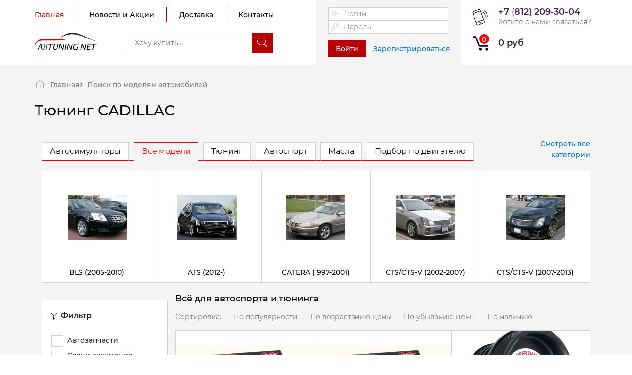

--- FILE ---
content_type: text/html; charset=utf-8
request_url: https://alltuning.net/catalog/tuning_cadillac/
body_size: 18046
content:
<!DOCTYPE html>
<html>
	<head>
		
		
					<meta http-equiv="Content-Type" content="text/html; charset=utf-8" />
<meta name="robots" content="index, follow" />
<meta name="keywords" content="О магазине ALLTUNING.NET тюнинг европейских и японских автомобилей, автоспорт авто спорт" />
<meta name="description" content="О магазине | ALLTUNING.NET | Тюнинг европейских и японских автомобилей, автоспорт | авто спорт" />
<script type="text/javascript" data-skip-moving="true">(function(w, d, n) {var cl = "bx-core";var ht = d.documentElement;var htc = ht ? ht.className : undefined;if (htc === undefined || htc.indexOf(cl) !== -1){return;}var ua = n.userAgent;if (/(iPad;)|(iPhone;)/i.test(ua)){cl += " bx-ios";}else if (/Windows/i.test(ua)){cl += ' bx-win';}else if (/Macintosh/i.test(ua)){cl += " bx-mac";}else if (/Linux/i.test(ua) && !/Android/i.test(ua)){cl += " bx-linux";}else if (/Android/i.test(ua)){cl += " bx-android";}cl += (/(ipad|iphone|android|mobile|touch)/i.test(ua) ? " bx-touch" : " bx-no-touch");cl += w.devicePixelRatio && w.devicePixelRatio >= 2? " bx-retina": " bx-no-retina";var ieVersion = -1;if (/AppleWebKit/.test(ua)){cl += " bx-chrome";}else if (/Opera/.test(ua)){cl += " bx-opera";}else if (/Firefox/.test(ua)){cl += " bx-firefox";}ht.className = htc ? htc + " " + cl : cl;})(window, document, navigator);</script>


<link href="/bitrix/cache/css/s1/alltuning/page_d5ebbe32d724fda0e37100748fd66a10/page_d5ebbe32d724fda0e37100748fd66a10_v1.css?17636462925656" type="text/css"  rel="stylesheet" />
<link href="/bitrix/cache/css/s1/alltuning/template_c76d8e64fd69038215ad5c73b6b09026/template_c76d8e64fd69038215ad5c73b6b09026_v1.css?1763644814438362" type="text/css"  data-template-style="true" rel="stylesheet" />







		<meta name="viewport" content="width=device-width, initial-scale=1, maximum-scale=1, user-scalable=no, ya-title=#009aff,ya-dock=#009aff">
		<meta name="theme-color" content="#009aff">
		<meta name="apple-mobile-web-app-status-bar-style" content="#009aff">
		<meta name="msapplication-navbutton-color" content="#009aff">
		<meta name="msapplication-TileColor" content="#009aff">
		<title>CADILLAC купить, продажа, цена. Доставка по Санкт-Петербургу и другим регионам России.</title>
				<link rel="canonical" href="https://alltuning.net/catalog/tuning_cadillac/" />
		<link rel="shortcut icon" type="image/x-icon" href="/favicon.ico"/>
		<link rel="icon" type="image/png" href="/local/templates/alltuning/images/logos/alltuning-favicon.png" />


<!-- Yandex.Metrika counter -->
<noscript><div><img src="https://mc.yandex.ru/watch/38675360" style="position:absolute; left:-9999px;" alt="" /></div></noscript>
<!-- /Yandex.Metrika counter -->


	</head>
	<body>
				
		
				<header>
			
			<div class="d-none d-md-block container head hb1">
				<div class="row flex-wrap align-items-start">
					
					<div class="col-12 col-lg-8 col-xl-6 sub_container big_column right">
						
						

<ul class="main_menu for_inline nowrap" itemscope itemtype="http://schema.org/SiteNavigationElement">
			<li class="item select" itemprop="name"><a href="/" itemprop="url">Главная</a></li>
	
			<li class="item" itemprop="name"><a href="/news/" itemprop="url">Новости и Акции</a></li>
	
			<li class="item" itemprop="name"><a href="/e-store/dostavka.php" itemprop="url">Доставка</a></li>
	
			<li class="item" itemprop="name"><a href="/contacts/" itemprop="url">Контакты</a></li>
	
			
</ul>
						
						<div class="row mt-4 align-items-center">
							<div class="col-4">
								<a href="/">
									<img
    style=" width: calc(100% + 30px); margin: -15px; "
    src="/local/templates/alltuning/images/logos/main.svg"
/>								</a>
							</div>
							<form class="for_inline col-7" method="get" action="/search/index.php">
			<input
			class="with_button"
            type="text"
            name="q"
            value=""
            placeholder="Хочу купить..."
        >
        <a href="javascript:void(0)" class="input_button icon-search" onclick="$(this).parents('form').submit();"></a>
</form>													</div>
					</div>
					
					<div class="block_2 sub_container mid_column col-6 col-lg-4 col-xl-3">


<form class="header_login" name="system_auth_form6zOYVN" method="post" action="/catalog/tuning_cadillac/">
			<input type="hidden" name="backurl" value="/catalog/tuning_cadillac/index.php" />
			<input type="hidden" name="AUTH_FORM" value="Y" />
	<input type="hidden" name="TYPE" value="AUTH" />
        <div class="input">
            <input type="text" name="USER_LOGIN" placeholder="Логин">
            <div class="icon fa fa-envelope-o"></div>
        </div>
        <div class="input">
            <input type="password" name="USER_PASSWORD" placeholder="Пароль">
            <img class="icon image" src="/local/templates/alltuning/images/icons/key.svg"/>
        </div>

        <div class="row mt-3 align-items-center">
            <div class="col-4 pr-0">
				<input class="button min w-100" type="submit" name="Login" value="Войти" />
            </div>
                            <div class="col-8 text-right">
                    <a href="javascript:void(0)" rel="nofollow" onclick="popup.user_func.user_area.register();">Зарегистрироваться</a>
                </div>
	               </div>
    </form>

</div>
					
					<div class="row col-6 col-lg-12 col-xl-3 sub_container mid_column left align-items-center header_basket_counter">
						
						<span class="col-12 col-lg-9 col-xl-12 pr-xl-0 link_icon for_inline">
							<a href="tel:8 (930) 712 45 65" class="icon" style="transform: rotate(-20deg); background-image: url(/local/templates/alltuning/images/icons/phone.svg);"></a>
							<span class="cont for_inline">
								<a href="tel:+78122093004" class="title">+7 (812) 209-30-04</a>								<a href="javascript:void(0)" onclick="popup.user_func.callback.form();" class="helper">Хотите с нами связаться?</a>
							</span>
						</span>
						<div id="bx_basketFKauiI" style="width:100%">

<!--'start_frame_cache_bx_basketFKauiI'-->				<a class="col-12 col-lg-3 col-xl-12 pr-xl-0 offset-xl-0 link_icon for_inline mt-lg-0 mt-xl-4" href="/personal/cart/">
	            	                <span class="icon" style="background-image: url(/local/templates/alltuning/images/icons/cart.svg);">
	                        <span class="counter">0</span>
	                </span>
	                <span class="title title-cart">0 руб</span>
	                        </a>

			<!--'end_frame_cache_bx_basketFKauiI'--></div>
					</div>
				</div>
			</div>
			
			
			
			<div class="main_menu_fixed d-md-none for_inline">
				<a
                class="navbar-toggler collapsed menu_icon"
                type="button"
                aria-label="Открыть главное меню"
                onclick="
				$('#navbarNav').toggleClass('open');
				$(this).toggleClass('collapsed');
                "
				>
					<span class="navbar-toggler-icon icon-menu"></span>
				</a>
				<form class="mobile_search for_inline" method="get" action="/search/index.php">
				<input
				class="with_button"
                type="text"
                name="q"
                value=""
                placeholder="Хочу купить..."
            >
            <a href="javascript:void(0)" class="input_button icon-search" onclick="$(this).parents('form').submit();"></a>
        </form>								<!--'start_frame_cache_bx_basketT0kNhm'-->				<a href="/personal/cart/" class="menu_icon" aria-label="Открыть корзину">
                <span class="icon icon-cart"></span>
                                	<span class="counter">0</span>
                            </a>

			<!--'end_frame_cache_bx_basketT0kNhm'-->				

<ul class="main_mobile_menu d-lg-none" id="navbarNav">
				<li class="item select"><a href="/">Главная</a></li>
		
				<li class="item"><a href="/news/">Новости и Акции</a></li>
		
				<li class="item"><a href="/e-store/dostavka.php">Доставка</a></li>
		
				<li class="item"><a href="/contacts/">Контакты</a></li>
		
						

</ul>
			</div>
			
			<div class="d-md-none for_inline hb3">
				<div class="container head">
					
					                    <div class="row align-items-center">
                        <div class="col-5">
                            <span
							class="button small"
							onclick=" popup.user_func.user_area.auth(); "
                            >Войти</span>
						</div>
                        <div class="col-7 text-center text-sm-right">
                            <a
							href="javascript:void(0)"
							onclick=" popup.user_func.user_area.register(); "
                            >Регистрация</a>
						</div>
					</div>
										
					<div class="mt-3">
						<span class="link_icon for_inline">
							
															<a
href="tel:+78122093004"
class="icon"
style="transform: rotate(-20deg); background-image: url(/local/templates/alltuning/images/icons/phone-light.svg);"
></a>
							<span class="cont for_inline">
								
								<a href="tel:+78122093004" class="title">+7 (812) 209-30-04</a>								
								<a href="javascript:void(0)" onclick="popup.user_func.callback.form();" class="helper">Хотите с нами связаться?</a>
							</span>
						</span>
					</div>
				</div>
			</div>
			
			
			
			<div class="hb2" style="display:none;">
				<div class="container head2">
					<div class="d-md-none">
						<div
                        class="submenu"
                        onclick="
						event.stopPropagation();
						$('#for_mobile_filter_hide').addClass('open');
						return false;
                        "
						>
							<div class="show_selected"></div>
							<ul class="model_navigation">
								<li class="select"><a href="javascript:void(0)">Фильтр по товарам</a></li>
							</ul>
						</div>
					</div>
					
					<form id="for_mobile_filter_hide" class="for_mobile_hide row align-content-start align-items-start align-items-md-center" method="get" action="/catalog/">
						<div class="col-12 d-md-none">
							<div
                            class="submenu show"
                            onclick="
							event.stopPropagation();
							$('#for_mobile_filter_hide').removeClass('open');
							return false;
                            "
							>
								<div class="show_selected"></div>
								<ul class="model_navigation d-none">
									<li class="select"><a href="javascript:void(0)">Закрыть фильтр</a></li>
								</ul>
							</div>
						</div>
						
						<div class="col-12 col-xl-7 for_inline hb2_1" style=" z-index: 12; " >
							<div class="row align-items-center">
								<div class="column col-12 col-md-4 col-xl-3 d-none d-md-block">
									<b>Подбор авто:</b>
								</div>
								
								<div class="column col-12 col-md-2 for_inline mt-4 mt-md-0">
									<select class="w-100 no-placeholder" name="mark" value="">
										<option value="0">Марка</option>
										<option value="1">Марка 1</option>
										<option value="2">Марка 2</option>
									</select>
								</div>
								
								<div class="column col-12 col-md-2 for_inline mt-2 mt-md-0">
									<select class="w-100 no-placeholder" name="model" value="">
										<option value="0">Модель</option>
										<option value="1">Модель 1</option>
										<option value="2">Модель 2</option>
									</select>
								</div>
								
								<div class="column col-12 col-md-2 for_inline mt-2 mt-md-0">
									<select class="w-100 no-placeholder" name="year" value="">
										<option value="0">Год</option>
										                                        <option value="2026">2026</option>
										                                        <option value="2025">2025</option>
										                                        <option value="2024">2024</option>
										                                        <option value="2023">2023</option>
										                                        <option value="2022">2022</option>
										                                        <option value="2021">2021</option>
										                                        <option value="2020">2020</option>
										                                        <option value="2019">2019</option>
										                                        <option value="2018">2018</option>
										                                        <option value="2017">2017</option>
										                                        <option value="2016">2016</option>
										                                        <option value="2015">2015</option>
										                                        <option value="2014">2014</option>
										                                        <option value="2013">2013</option>
										                                        <option value="2012">2012</option>
										                                        <option value="2011">2011</option>
										                                        <option value="2010">2010</option>
										                                        <option value="2009">2009</option>
										                                        <option value="2008">2008</option>
										                                        <option value="2007">2007</option>
										                                        <option value="2006">2006</option>
										                                        <option value="2005">2005</option>
										                                        <option value="2004">2004</option>
										                                        <option value="2003">2003</option>
										                                        <option value="2002">2002</option>
										                                        <option value="2001">2001</option>
										                                        <option value="2000">2000</option>
										                                        <option value="1999">1999</option>
										                                        <option value="1998">1998</option>
										                                        <option value="1997">1997</option>
										                                        <option value="1996">1996</option>
										                                        <option value="1995">1995</option>
										                                        <option value="1994">1994</option>
										                                        <option value="1993">1993</option>
										                                        <option value="1992">1992</option>
										                                        <option value="1991">1991</option>
										                                        <option value="1990">1990</option>
										                                        <option value="1989">1989</option>
										                                        <option value="1988">1988</option>
										                                        <option value="1987">1987</option>
										                                        <option value="1986">1986</option>
										                                        <option value="1985">1985</option>
										                                        <option value="1984">1984</option>
										                                        <option value="1983">1983</option>
										                                        <option value="1982">1982</option>
										                                        <option value="1981">1981</option>
										                                        <option value="1980">1980</option>
																			</select>
								</div>
								
								<div class="column col-6 col-sm-4 col-md-2 offset-3 offset-sm-4 offset-md-0 mt-2 mt-md-0">
									<input type="submit" class="button w-100" value="Найти">
								</div>
							</div>
						</div>
						
						<div class="col-12 col-xl-5 mt-md-1 mt-xl-0 for_inline hb2_2" style=" z-index: 11; " >
							<div class="row align-items-center">
								<div class="column col-12 col-md-4 col-xl-5 mt-4 mt-md-0">
									<b>Выбор производителя:</b>
								</div>
								
								<div class="column not_last col-12 col-md-6 col-xl-7 for_inline mt-2 mt-md-0">
									<select class="w-100 no-placeholder">
										<option value="0">Производитель</option>
										<option value="1">Производитель 1</option>
										<option value="2">Производитель 2</option>
									</select>
								</div>
							</div>
						</div>
					</form>
				</div>
			</div>
			
		</header>
		<section class="block_2 header_title">
				<div class="container middle">
										<div class="page_navigation for_inline">
						
						<link href="/bitrix/css/main/font-awesome.css?171717822528777" type="text/css" rel="stylesheet" />
<div class="page_navigation for_inline" itemscope itemtype="http://schema.org/BreadcrumbList">
					<a  class="elm" href="/" title="Главная" >
						<span >Главная</span>
					</a>
					
					<li itemprop="itemListElement" style="display:none" itemscope
          			itemtype="https://schema.org/ListItem">
						<a class="elm" href="/" title="Главная" itemprop="item" >
							<span itemprop="name">Главная</span>
						</a>
						<meta itemprop="position" content="0" />
					</li>
					
					<a  class="elm" href="/catalog/" title="Поиск по моделям автомобилей" >
						<span >Поиск по моделям автомобилей</span>
					</a>
					
					<li itemprop="itemListElement" style="display:none" itemscope
          			itemtype="https://schema.org/ListItem">
						<a class="elm" href="/catalog/" title="Поиск по моделям автомобилей" itemprop="item" >
							<span itemprop="name">Поиск по моделям автомобилей</span>
						</a>
						<meta itemprop="position" content="1" />
					</li>
					</div>					</div>
										
					<div class="mt-3">
							<h1>Тюнинг CADILLAC</h1>
					</div>
					
				</div>
			</section>
							<section class="block_2">
			<div class="container">						
<div class="block_2">
	<div class="container middle">
		<div class="row align-items-end">
			<div class="col-12 col-xl-10" style="z-index: 2;">
				
<div class="submenu">
	<div class="show_selected"></div>
	<ul class="model_navigation">
					<li class="item"><a href="/industrial/">Автосимуляторы</a></li>
				
					<li class="item select"><a href="/">Все модели</a></li>
				
					<li class="item"><a href="/tuning/">Тюнинг</a></li>
				
					<li class="item"><a href="/autosport/">Автоспорт</a></li>
				
					<li class="item"><a href="/oil/">Масла</a></li>
				
					<li class="item"><a href="/dvigateli/">Подбор по двигателю</a></li>
				
				
	</ul>
</div>
			</div>
			<div class="d-none d-xl-block col-2 text-right">
				<a class="open_button" for="allCatalogLib" href="javascript:void(0)">
					<span class="icon d-none"></span>
					Смотреть все категории
				</a>
			</div>
		</div>
		
<div class="hidden_text for_models_block c_spacing middle" id="allCatalogLib">
	<div class="models_block">
								
			<div class="model_block col-6 col-lg-3 col-xl-5th" id="bx_136565588_118840">	<a href="/catalog/tuning_cadillac/118840.html">
				<span class="photo" style="background-image: url('/upload/iblock/e44/800px-Cadillac_BLS_120.jpg'); "></span>
				<span class="title">BLS (2005-2010) </span></a>
			</div>
			
								
			<div class="model_block col-6 col-lg-3 col-xl-5th" id="bx_136565588_158307">	<a href="/catalog/tuning_cadillac/158307.html">
				<span class="photo" style="background-image: url('/upload/iblock/c5f/images%20%281%29.jpg'); "></span>
				<span class="title">ATS (2012-) </span></a>
			</div>
			
								
			<div class="model_block col-6 col-lg-3 col-xl-5th" id="bx_136565588_134058">	<a href="/catalog/tuning_cadillac/134058.html">
				<span class="photo" style="background-image: url('/upload/iblock/a8c/800px-97-99_Cadillac_Catera.jpg'); "></span>
				<span class="title">CATERA (1997-2001) </span></a>
			</div>
			
								
			<div class="model_block col-6 col-lg-3 col-xl-5th" id="bx_136565588_137904">	<a href="/catalog/tuning_cadillac/137904.html">
				<span class="photo" style="background-image: url('/upload/iblock/725/800px-1st_Cadillac_CTS-V_12.jpg'); "></span>
				<span class="title">CTS/CTS-V (2002-2007) </span></a>
			</div>
			
								
			<div class="model_block col-6 col-lg-3 col-xl-5th" id="bx_136565588_137905">	<a href="/catalog/tuning_cadillac/137905.html">
				<span class="photo" style="background-image: url('/upload/iblock/cbf/800px-Cadillac_CTS-V_120.jpg'); "></span>
				<span class="title">CTS/CTS-V (2007-2013) </span></a>
			</div>
			
								
			<div class="model_block col-6 col-lg-3 col-xl-5th" id="bx_136565588_158133">	<a href="/catalog/tuning_cadillac/158133.html">
				<span class="photo" style="background-image: url('/upload/iblock/582/foto-cadillac-cts-3_01-650x433.jpg'); "></span>
				<span class="title">CTS/CTS-V (2014-) </span></a>
			</div>
			
								
			<div class="model_block col-6 col-lg-3 col-xl-5th" id="bx_136565588_121424">	<a href="/catalog/tuning_cadillac/121424.html">
				<span class="photo" style="background-image: url('/upload/iblock/a61/800px-2004_Cadillac_Deville.jpg'); "></span>
				<span class="title">DE VILLE VIII (2000-2005) </span></a>
			</div>
			
								
			<div class="model_block col-6 col-lg-3 col-xl-5th" id="bx_136565588_121425">	<a href="/catalog/tuning_cadillac/121425.html">
				<span class="photo" style="background-image: url('/upload/iblock/3fc/800px-Cadillac_DTS-120.jpg'); "></span>
				<span class="title">DTS (2005-2011) </span></a>
			</div>
			
								
			<div class="model_block col-6 col-lg-3 col-xl-5th" id="bx_136565588_138673">	<a href="/catalog/tuning_cadillac/138673.html">
				<span class="photo" style="background-image: url('/upload/iblock/30a/800px-2005_Cadillac_Escalad.jpg'); "></span>
				<span class="title">ESCALADE II (2001-2006) </span></a>
			</div>
			
								
			<div class="model_block col-6 col-lg-3 col-xl-5th" id="bx_136565588_86374">	<a href="/catalog/tuning_cadillac/86374.html">
				<span class="photo" style="background-image: url('/upload/iblock/c74/800px-07-08_Cadillac_Escalade-120-91.jpg'); "></span>
				<span class="title">ESCALADE III (2006-2013) </span></a>
			</div>
			
								
			<div class="model_block col-6 col-lg-3 col-xl-5th" id="bx_136565588_134041">	<a href="/catalog/tuning_cadillac/134041.html">
				<span class="photo" style="background-image: url('/upload/iblock/cb1/800px-1st_Cadillac_SRX_120.jpg'); "></span>
				<span class="title">SRX I (2004-2009) </span></a>
			</div>
			
								
			<div class="model_block col-6 col-lg-3 col-xl-5th" id="bx_136565588_118841">	<a href="/catalog/tuning_cadillac/118841.html">
				<span class="photo" style="background-image: url('/upload/iblock/3be/800px-2010_Cadillac_SRX_120.jpg'); "></span>
				<span class="title">SRX II (2009-) </span></a>
			</div>
			
								
			<div class="model_block col-6 col-lg-3 col-xl-5th" id="bx_136565588_118844">	<a href="/catalog/tuning_cadillac/118844.html">
				<span class="photo" style="background-image: url('/upload/iblock/083/800px-2008-2009_Cadillac_12.jpg'); "></span>
				<span class="title">STS/STS-V (2004-2009) </span></a>
			</div>
			
								
			<div class="model_block col-6 col-lg-3 col-xl-5th" id="bx_136565588_134042">	<a href="/catalog/tuning_cadillac/134042.html">
				<span class="photo" style="background-image: url('/upload/iblock/ebc/800px-Cadillac_2009_XLR-V-1.jpg'); "></span>
				<span class="title">XLR/XLR-V (2003-2009) </span></a>
			</div>
			
			</div>
</div>
			<div class="d-xl-none mt-2">
				<a class="open_button" for="allCatalogLib" href="javascript:void(0)">
					<span class="icon d-none"></span>
					Смотреть все категории
				</a>
			</div>
	</div>
	</div><section class="block_2">
	<div class="container">
		<div class="row">
			<div class="col-12 col-lg-4 col-xl-3 d-flex flex-column align-items-stretch">
			
				<form method="get" action="" class="message_block filter mt-3">
		<div class="filter_title" onclick="$($(this).parents('.filter')[0]).toggleClass('open');">
			<span class="small_icon icon-filter"></span>
			Фильтр			
		</div>
		
		
		<div><input type="checkbox" name="DOP4" value="49356" disabled >Автозапчасти</div>
		
		
		<div><input type="checkbox" name="DOP14" value="23486" >Свечи зажигания</div>
		
		<div><input type="checkbox" name="DOP6" value="25015" >Тюнинг выпуска</div>
		
		<div><input type="checkbox" name="DOP5" value="5040" >Внешний тюнинг</div>
		
		<div><input type="checkbox" name="DOP29" value="49103" >Сиденья</div>
		
		<div><input type="checkbox" name="DOP7" value="25956" >Тюнинг двигателя</div>								
		
		<div><input type="checkbox" name="DOP9" value="6335" >Колесные диски</div>
		
		<div><input type="checkbox" name="DOP15" value="23499" >Стабилизаторы</div>
		
		<div><input type="checkbox" name="DOP25" value="49197" >Тюнинг подвески</div>
		
		<div><input type="checkbox" name="DOP23" value="22968" >Оптика</div>
		
		<div><input type="checkbox" name="DOP16" value="23694" >Сцепление и трансмиссия</div>
		
		<div><input type="checkbox" name="DOP8" value="26879" >Тюнинг салона</div>
		
		<div><input type="checkbox" name="DOP24" value="6443" >Патрубки и фитинги </div>
		
		<div><input type="checkbox" name="DOP17" value="49134" >Топливная система </div>
		
		<div><input type="checkbox" name="DOP20" value="27008" >Фильтры воздушные </div>
		
		<div><input type="checkbox" name="DOP26" value="23151" >Проставки / болты / гайки </div>
		
		<div><input type="checkbox" name="DOP18" value="23894" >Тормозная система</div>
		
		<div><input type="checkbox" name="DOP21" value="27728" >Фильтры масляные </div>
		
		<div><input type="checkbox" name="DOP27" value="23178" >Распорки</div>
		
		<div><input type="checkbox" name="DOP19" value="24696" >Турбо и компрессоры </div>
		
		<div><input type="checkbox" name="DOP22" value="27731" >Электроника</div>
		
		
		<div><input type="checkbox" name="DOP28" value="49019" >Резина</div>
		
		
				
						
		<div><input type="checkbox" name="DOP2" value="0" >Оставить только товары в наличии на складе</div>
		
		
		
		
		<div>
			<div style="padding: 7px 10px 10px 12px;">
				<input type="submit"  class="btn btn-themes" value="Показать" />
				<a type="submit" href="/catalog/tuning_cadillac/" name="del_filter" class="btn btn-link">Cбросить</a>
			</div>      
		</div>
		
		
	 
	
</form>




	<h2 class="title big">Распродажа</h2>
	<div class="navigation_menu d-none d-md-block">
		<a href="/tuning/all_discounts.php" rel="nofollow" class="elm highlight">Смотреть все позиции</a>
	</div>
	<div class="sales_block sales_block2 mt-4 mt-md-0">	
					
			
			<div class="sale_block for_inline ">
				<a
				class="photo"
				style=" background-image: url(/upload/iblock/880/5phhiwt2x8rq7feqr13e0rw3b7je7ugf/43bbecdf_c3b8_11e7_8194_902b341c7b01_22cc8436_c3c4_11e7_8194_902b341c7b01.jpeg); "
				href="/tuning/345942.html"
				></a>
				<div class="content">
					<a class="title" href="/tuning/345942.html">E10-42-019-03-22 EIBACH HYUNDAI GENESIS COUPE  Комплект пружин (занижение F/R 20/10mm.1000/1050 kg)</a>
					<div class="row">
						
						
																												
								<div class="col-6 price">19 660 руб</div>
								
								
								
																				
						
						
						
						
					</div>
				</div>
			</div>
			
			
			
					
			
			<div class="sale_block for_inline ">
				<a
				class="photo"
				style=" background-image: url(/upload/iblock/f94/v7qo4a0vrw9gi58ubem9ufme5fce4nbe/43bbecdb_c3b8_11e7_8194_902b341c7b01_22cc8434_c3c4_11e7_8194_902b341c7b01.jpeg); "
				href="/tuning/345940.html"
				></a>
				<div class="content">
					<a class="title" href="/tuning/345940.html">E10-35-016-05-22 EIBACH FORD Focus II ST Комплект пружин 20/25</a>
					<div class="row">
						
						
																												
								<div class="col-6 price">14 960 руб</div>
								
								
								
																				
						
						
						
						
					</div>
				</div>
			</div>
			
			
			
			</div>
	<div class="c_spacing head2 d-md-none">
          <a href="/tuning/all_discounts.php" rel="nofollow">Смотреть все позиции</a>
        </div>

 
	
	<div class="mt-3 d-none1 d-lg-block">
						<h2 class="title big default">Новинки</h2>
						<div class="navigation_menu d-none d-md-block">
							<a  href="/tuning/all_innovations.php" rel="nofollow" class="elm highlight">Смотреть все позиции</a>
						</div>
	<div class="sale_block for_inline ">
		<a
		class="photo"
		style=" background-image: url(); "
		href="/tuning/359020.html"
		></a>
		<div class="content">
			<a class="title" href="/tuning/359020.html">Колодки тормозные 23-1611 PowerStop Z23 передние Ford Explorer AWD 2010-2019</a>
			<div class="row">
																				<div class="col-12 price">8 400 руб</div>
													</div>
		</div>
	</div>
	<div class="sale_block for_inline ">
		<a
		class="photo"
		style=" background-image: url(); "
		href="/tuning/359019.html"
		></a>
		<div class="content">
			<a class="title" href="/tuning/359019.html">Тормозной диск JEEP Grand Cherokee SRT8 WK2; DC Brakes 380*34mm, ПЕРЕДНИЙ, DC70022A</a>
			<div class="row">
																				<div class="col-12 price">49 900 руб</div>
													</div>
		</div>
	</div>
</div>
<div class="c_spacing head2 d-md-none">
          <a href="/tuning/all_innovations.php" rel="nofollow">Смотреть все позиции</a>
        </div>
	
	
		<div class="mt-3 d-none1 d-lg-block">
		<h2 class="title big default">Рекомендуем</h2>
		<div class="navigation_menu d-none d-md-block">
			<a  href="/tuning/all_recommended.php" rel="nofollow" class="elm highlight">Смотреть все позиции</a>
		</div>
					<div class="sale_block for_inline ">
				<a
				class="photo"
				style=" background-image: url(/upload/iblock/976/16ho4aycrf32x51dxbe9lxr3lgc9r12k/c56099c9_c3b2_11e7_8194_902b341c7b01_cad86179_c3b8_11e7_8194_902b341c7b01.jpeg); "
				href="/tuning/60132.html"
				></a>
				<div class="content">
					<a class="title" href="/tuning/60132.html">DB 212.*** NOB MERCEDES E-Class W212 Комплект аэродинамического обвеса E50CLR (спец.цена)</a>
					<div class="row">
																												<div class="col-12 price">435 760 руб</div>
																			</div>
				</div>
			</div>
					<div class="sale_block for_inline ">
				<a
				class="photo"
				style=" background-image: url(/upload/iblock/a57/2v6it4ad93mc7h2voqiyl4p6v4x340f7/a466ee35_c3b2_11e7_8194_902b341c7b01_8d4c51e4_c3b8_11e7_8194_902b341c7b01.jpeg); "
				href="/tuning/56758.html"
				></a>
				<div class="content">
					<a class="title" href="/tuning/56758.html">11241 ATH  MAZDA RX8 Передний бампер &quot;X-TREME&quot;</a>
					<div class="row">
																												<div class="col-12 price">53 430 руб</div>
																			</div>
				</div>
			</div>
			</div>
	<div class="c_spacing head2 d-md-none">
          <a href="/tuning/all_recommended.php" rel="nofollow">Смотреть все позиции</a>
        </div>

	
			</div>
			<div class="col-12 col-lg-8 col-xl-9 pl-lg-0 mt-4 mt-lg-0">
															<h2>Всё для автоспорта и тюнинга</h2>
																						<div class="row navigation_menu">
						<div class="col-12 col-xl-12 for_inline d-md-none d-lg-block"> 							<span class="elm">Сортировка:</span>
															<a href="/catalog/tuning_cadillac/?SORT_FIELD=SHOWS" rel="nofollow" class="elm ">По популярности</a>
															<a href="/catalog/tuning_cadillac/?SORT_FIELD=PRICE_ASC" rel="nofollow" class="elm ">По возрастанию цены</a>
															<a href="/catalog/tuning_cadillac/?SORT_FIELD=PRICE_DESC" rel="nofollow" class="elm ">По убыванию цены</a>
															<a href="/catalog/tuning_cadillac/?SORT_FIELD=AVAILABLE" rel="nofollow" class="elm ">По наличию</a>
													</div>
					</div>
																		
<div class="row services_block ml-0 mr-0" data-entity="container-1">
	<!-- items-container -->
			<div class="col-12 col-sm-6 col-xl-4 service_block for_inline" data-entity="items-row">
						<a
			class="photo "
			style=" background-image: url(/upload/iblock/114/3dtpj7qpn93i30huer004htoistdl4cz/a7a95100_4cac_11e8_8ac0_002354828288_a7a95104_4cac_11e8_8ac0_002354828288.jpeg); "
			href="/tuning/346206.html"
			></a>
			<a class="title" href="/tuning/346206.html">150-D1367K WILWOOD Тормозные колодки передние D1367 Escalade/Tahoe/GMC Truck/Yukon, состав ProMatri</a>
			<div class="star_rate" rate="5">
								<div class="star num-1"></div>
								<div class="star num-2"></div>
								<div class="star num-3"></div>
								<div class="star num-4"></div>
								<div class="star num-5"></div>
							</div>
			<div class="row align-items-center">
				<div class="price col-5">
					
					
					
																										<div class="new">14 430 руб</div>
														
																
					
					
				</div>
				<div class="col-7 text-right">
					
												<a  href="/catalog/tuning_cadillac/index.php?action=ADD2BASKET&amp;id=346206" class="button dark short icon icon-cart add_basket" data-id="346206">
								<span class="border"></span>
								В корзину
							</a>
											</div>
			</div>
		</div>
				<div class="col-12 col-sm-6 col-xl-4 service_block for_inline" data-entity="items-row">
						<a
			class="photo "
			style=" background-image: url(/upload/iblock/9a1/zakjrrxa959du193ma50rxljdj81mpuc/a7a95107_4cac_11e8_8ac0_002354828288_a7a95109_4cac_11e8_8ac0_002354828288.jpeg); "
			href="/tuning/346207.html"
			></a>
			<a class="title" href="/tuning/346207.html">150-D1194K WILWOOD Тормозные колодки задние D1194 Escalade/Tahoe/GMC Truck/Yukon, состав ProMatri</a>
			<div class="star_rate" rate="5">
								<div class="star num-1"></div>
								<div class="star num-2"></div>
								<div class="star num-3"></div>
								<div class="star num-4"></div>
								<div class="star num-5"></div>
							</div>
			<div class="row align-items-center">
				<div class="price col-5">
					
					
					
																										<div class="new">9 480 руб</div>
														
																
					
					
				</div>
				<div class="col-7 text-right">
					
												<a  href="/catalog/tuning_cadillac/index.php?action=ADD2BASKET&amp;id=346207" class="button dark short icon icon-cart add_basket" data-id="346207">
								<span class="border"></span>
								В корзину
							</a>
											</div>
			</div>
		</div>
				<div class="col-12 col-sm-6 col-xl-4 service_block for_inline" data-entity="items-row">
						<a
			class="photo "
			style=" background-image: url(/upload/iblock/edd/hjxzb9sdzosw5p5lmvlimb2l8wi8rm8e/e990b137_53b0_11ea_8a4b_002354828288_e990b139_53b0_11ea_8a4b_002354828288.jpeg); "
			href="/tuning/346346.html"
			></a>
			<a class="title" href="/tuning/346346.html">ATI918854 ATI Шкив коленвала</a>
			<div class="star_rate" rate="5">
								<div class="star num-1"></div>
								<div class="star num-2"></div>
								<div class="star num-3"></div>
								<div class="star num-4"></div>
								<div class="star num-5"></div>
							</div>
			<div class="row align-items-center">
				<div class="price col-5">
					
					
					
																										<div class="new">68 890 руб</div>
														
																
					
					
				</div>
				<div class="col-7 text-right">
					
												<a  href="/catalog/tuning_cadillac/index.php?action=ADD2BASKET&amp;id=346346" class="button dark short icon icon-cart add_basket" data-id="346346">
								<span class="border"></span>
								В корзину
							</a>
											</div>
			</div>
		</div>
				<div class="col-12 col-sm-6 col-xl-4 service_block for_inline" data-entity="items-row">
						<a
			class="photo "
			style=" background-image: url(/upload/iblock/229/y50rib8y2wnfc55w8h5frr51d3b8nzgr/7c8b2055_c3b5_11e7_8194_902b341c7b01_b85c7fb1_c3be_11e7_8194_902b341c7b01.jpeg); "
			href="/tuning/190083.html"
			></a>
			<a class="title" href="/tuning/190083.html">HB453Z.585 HAWK CADILLAC STS Platinum ('08-'10) Тормозные колодки передние Performance Ceramic</a>
			<div class="star_rate" rate="5">
								<div class="star num-1"></div>
								<div class="star num-2"></div>
								<div class="star num-3"></div>
								<div class="star num-4"></div>
								<div class="star num-5"></div>
							</div>
			<div class="row align-items-center">
				<div class="price col-5">
					
					
					
																										<div class="new">7 350 руб</div>
														
																
					
					
				</div>
				<div class="col-7 text-right">
					
												<a  href="/catalog/tuning_cadillac/index.php?action=ADD2BASKET&amp;id=190083" class="button dark short icon icon-cart add_basket" data-id="190083">
								<span class="border"></span>
								В корзину
							</a>
											</div>
			</div>
		</div>
				<div class="col-12 col-sm-6 col-xl-4 service_block for_inline" data-entity="items-row">
						<a
			class="photo "
			style=" background-image: url(/upload/iblock/32c/z273n1c8gw4ux2gddxqt3l2edmdk34lw/7c8b1ffb_c3b5_11e7_8194_902b341c7b01_b85c7f84_c3be_11e7_8194_902b341c7b01.jpeg); "
			href="/tuning/190038.html"
			></a>
			<a class="title" href="/tuning/190038.html">HB453F.585 HAWK CADILLAC STS Platinum ('08-'10) Тормозные колодки передние HPS (F)</a>
			<div class="star_rate" rate="5">
								<div class="star num-1"></div>
								<div class="star num-2"></div>
								<div class="star num-3"></div>
								<div class="star num-4"></div>
								<div class="star num-5"></div>
							</div>
			<div class="row align-items-center">
				<div class="price col-5">
					
					
					
																										<div class="new">8 980 руб</div>
														
																
					
					
				</div>
				<div class="col-7 text-right">
					
												<a  href="/catalog/tuning_cadillac/index.php?action=ADD2BASKET&amp;id=190038" class="button dark short icon icon-cart add_basket" data-id="190038">
								<span class="border"></span>
								В корзину
							</a>
											</div>
			</div>
		</div>
				<div class="col-12 col-sm-6 col-xl-4 service_block for_inline" data-entity="items-row">
						<a
			class="photo "
			style=" background-image: url(/upload/iblock/c69/yg97zr802b86izv1m37ju0056y370c5e/7c8b2053_c3b5_11e7_8194_902b341c7b01_b85c7fb0_c3be_11e7_8194_902b341c7b01.jpeg); "
			href="/tuning/190082.html"
			></a>
			<a class="title" href="/tuning/190082.html">HB453Z.585 HAWK CADILLAC CTS V ('04-'07) Тормозные колодки передние Performance Ceramic</a>
			<div class="star_rate" rate="5">
								<div class="star num-1"></div>
								<div class="star num-2"></div>
								<div class="star num-3"></div>
								<div class="star num-4"></div>
								<div class="star num-5"></div>
							</div>
			<div class="row align-items-center">
				<div class="price col-5">
					
					
					
																										<div class="new">7 350 руб</div>
														
																
					
					
				</div>
				<div class="col-7 text-right">
					
												<a  href="/catalog/tuning_cadillac/index.php?action=ADD2BASKET&amp;id=190082" class="button dark short icon icon-cart add_basket" data-id="190082">
								<span class="border"></span>
								В корзину
							</a>
											</div>
			</div>
		</div>
				<div class="col-12 col-sm-6 col-xl-4 service_block for_inline" data-entity="items-row">
						<a
			class="photo "
			style=" background-image: url(/upload/iblock/f4e/vkqtkcd572r173fmhzlfarxmr5w5hwyk/69666004_f3de_11e8_af12_002354828288_69666006_f3de_11e8_af12_002354828288.jpeg); "
			href="/tuning/346268.html"
			></a>
			<a class="title" href="/tuning/346268.html">Колодки тормозные HB332P.654 HAWK SD передние CADILLAC / CHEVROLET</a>
			<div class="star_rate" rate="5">
								<div class="star num-1"></div>
								<div class="star num-2"></div>
								<div class="star num-3"></div>
								<div class="star num-4"></div>
								<div class="star num-5"></div>
							</div>
			<div class="row align-items-center">
				<div class="price col-5">
					
					
					
																										<div class="new">13 000 руб</div>
														
																
					
					
				</div>
				<div class="col-7 text-right">
					
												<a  href="/catalog/tuning_cadillac/index.php?action=ADD2BASKET&amp;id=346268" class="button dark short icon icon-cart add_basket" data-id="346268">
								<span class="border"></span>
								В корзину
							</a>
											</div>
			</div>
		</div>
				<div class="col-12 col-sm-6 col-xl-4 service_block for_inline" data-entity="items-row">
						<a
			class="photo "
			style=" background-image: url(/upload/iblock/ed0/ej6urd7tjg5w283263ibq2c61a7e5aqf/29dbee7c_c3b8_11e7_8194_902b341c7b01_deb42db4_c3c3_11e7_8194_902b341c7b01.jpeg); "
			href="/tuning/345279.html"
			></a>
			<a class="title" href="/tuning/345279.html">35263003 KW CADILLAC CTS, CTS-V; (GMX 322) 09/07- Комплект подвески (зан.20-40/30-50) VAR3</a>
			<div class="star_rate" rate="5">
								<div class="star num-1"></div>
								<div class="star num-2"></div>
								<div class="star num-3"></div>
								<div class="star num-4"></div>
								<div class="star num-5"></div>
							</div>
			<div class="row align-items-center">
				<div class="price col-5">
					
					
					
																										<div class="new">168 150 руб</div>
														
																
					
					
				</div>
				<div class="col-7 text-right">
					
												<a  href="/catalog/tuning_cadillac/index.php?action=ADD2BASKET&amp;id=345279" class="button dark short icon icon-cart add_basket" data-id="345279">
								<span class="border"></span>
								В корзину
							</a>
											</div>
			</div>
		</div>
				<div class="col-12 col-sm-6 col-xl-4 service_block for_inline" data-entity="items-row">
						<a
			class="photo "
			style=" background-image: url(/upload/iblock/d2a/jj5n4yyfbxfbzbe2xywzn2kjsg65o1y8/29dbee7a_c3b8_11e7_8194_902b341c7b01_deb42db3_c3c3_11e7_8194_902b341c7b01.jpeg); "
			href="/tuning/345278.html"
			></a>
			<a class="title" href="/tuning/345278.html">35263002 KW CADILLAC CTS, CTS-V; (GMX 322) 09/07- Комплект подвески (зан.20-40/30-50) VAR3</a>
			<div class="star_rate" rate="5">
								<div class="star num-1"></div>
								<div class="star num-2"></div>
								<div class="star num-3"></div>
								<div class="star num-4"></div>
								<div class="star num-5"></div>
							</div>
			<div class="row align-items-center">
				<div class="price col-5">
					
					
					
																										<div class="new">145 920 руб</div>
														
																
					
					
				</div>
				<div class="col-7 text-right">
					
												<a  href="/catalog/tuning_cadillac/index.php?action=ADD2BASKET&amp;id=345278" class="button dark short icon icon-cart add_basket" data-id="345278">
								<span class="border"></span>
								В корзину
							</a>
											</div>
			</div>
		</div>
				<div class="col-12 col-sm-6 col-xl-4 service_block for_inline" data-entity="items-row">
						<a
			class="photo "
			style=" background-image: url(/upload/iblock/34d/t7bjg40vtre6i57ldv1we1nfwnozk4b1/29dbee78_c3b8_11e7_8194_902b341c7b01_deb42db2_c3c3_11e7_8194_902b341c7b01.jpeg); "
			href="/tuning/345277.html"
			></a>
			<a class="title" href="/tuning/345277.html">35263001 KW CADILLAC CTS, CTS-V; (GMX 320) 03/02-08/07 Комплект подвески (зан.15-45/25-55) VAR3</a>
			<div class="star_rate" rate="5">
								<div class="star num-1"></div>
								<div class="star num-2"></div>
								<div class="star num-3"></div>
								<div class="star num-4"></div>
								<div class="star num-5"></div>
							</div>
			<div class="row align-items-center">
				<div class="price col-5">
					
					
					
																										<div class="new">109 860 руб</div>
														
																
					
					
				</div>
				<div class="col-7 text-right">
					
												<a  href="/catalog/tuning_cadillac/index.php?action=ADD2BASKET&amp;id=345277" class="button dark short icon icon-cart add_basket" data-id="345277">
								<span class="border"></span>
								В корзину
							</a>
											</div>
			</div>
		</div>
				<div class="col-12 col-sm-6 col-xl-4 service_block for_inline" data-entity="items-row">
						<a
			class="photo "
			style=" background-image: url(/upload/iblock/bae/g10wclk6z09g0hv09gafo6tc55a2d92j/90840a84_c3b5_11e7_8194_902b341c7b01_e9252300_c3be_11e7_8194_902b341c7b01.jpeg); "
			href="/tuning/190632.html"
			></a>
			<a class="title" href="/tuning/190632.html">HB561P.710 HAWK CADILLAC ESCALADE ('07-'10) Тормозные колодки передние SUPERDUTY</a>
			<div class="star_rate" rate="5">
								<div class="star num-1"></div>
								<div class="star num-2"></div>
								<div class="star num-3"></div>
								<div class="star num-4"></div>
								<div class="star num-5"></div>
							</div>
			<div class="row align-items-center">
				<div class="price col-5">
					
					
					
																										<div class="new">6 010 руб</div>
														
																
					
					
				</div>
				<div class="col-7 text-right">
					
												<a  href="/catalog/tuning_cadillac/index.php?action=ADD2BASKET&amp;id=190632" class="button dark short icon icon-cart add_basket" data-id="190632">
								<span class="border"></span>
								В корзину
							</a>
											</div>
			</div>
		</div>
				<div class="col-12 col-sm-6 col-xl-4 service_block for_inline" data-entity="items-row">
						<a
			class="photo "
			style=" background-image: url(/upload/iblock/cdf/s7ctwh8dr88d86yv2fdmw7w3usbout6z/7c8b2057_c3b5_11e7_8194_902b341c7b01_b85c7fb2_c3be_11e7_8194_902b341c7b01.jpeg); "
			href="/tuning/190084.html"
			></a>
			<a class="title" href="/tuning/190084.html">HB453Z.585 HAWK CADILLAC STS V ('06-'09) Тормозные колодки передние Performance Ceramic</a>
			<div class="star_rate" rate="5">
								<div class="star num-1"></div>
								<div class="star num-2"></div>
								<div class="star num-3"></div>
								<div class="star num-4"></div>
								<div class="star num-5"></div>
							</div>
			<div class="row align-items-center">
				<div class="price col-5">
					
					
					
																										<div class="new">7 350 руб</div>
														
																
					
					
				</div>
				<div class="col-7 text-right">
					
												<a  href="/catalog/tuning_cadillac/index.php?action=ADD2BASKET&amp;id=190084" class="button dark short icon icon-cart add_basket" data-id="190084">
								<span class="border"></span>
								В корзину
							</a>
											</div>
			</div>
		</div>
				<div class="col-12 col-sm-6 col-xl-4 service_block for_inline" data-entity="items-row">
						<a
			class="photo "
			style=" background-image: url(/upload/iblock/299/fv7gibrrdemaylocwz2zcnr3hjz6utds/6f580447_c3b5_11e7_8194_902b341c7b01_a522ec3c_c3be_11e7_8194_902b341c7b01.jpeg); "
			href="/tuning/189753.html"
			></a>
			<a class="title" href="/tuning/189753.html">HB323F.724 HAWK CADILLAC ESCALADE II 2001-2006 Тормозные колодки передние HPS (F)</a>
			<div class="star_rate" rate="5">
								<div class="star num-1"></div>
								<div class="star num-2"></div>
								<div class="star num-3"></div>
								<div class="star num-4"></div>
								<div class="star num-5"></div>
							</div>
			<div class="row align-items-center">
				<div class="price col-5">
					
					
					
																										<div class="new">5 820 руб</div>
														
																
					
					
				</div>
				<div class="col-7 text-right">
					
												<a  href="/catalog/tuning_cadillac/index.php?action=ADD2BASKET&amp;id=189753" class="button dark short icon icon-cart add_basket" data-id="189753">
								<span class="border"></span>
								В корзину
							</a>
											</div>
			</div>
		</div>
				<div class="col-12 col-sm-6 col-xl-4 service_block for_inline" data-entity="items-row">
						<a
			class="photo "
			style=" background-image: url(/upload/iblock/2a4/1ozzdxh0vib2y9hjd661iqf2fc4be839/68b6fc45_c3b5_11e7_8194_902b341c7b01_9199da76_c3be_11e7_8194_902b341c7b01.jpeg); "
			href="/tuning/189586.html"
			></a>
			<a class="title" href="/tuning/189586.html">HB194F.570 HAWK CADILLAC CTS ('04-'07) Тормозные колодки задние HPS (F)</a>
			<div class="star_rate" rate="5">
								<div class="star num-1"></div>
								<div class="star num-2"></div>
								<div class="star num-3"></div>
								<div class="star num-4"></div>
								<div class="star num-5"></div>
							</div>
			<div class="row align-items-center">
				<div class="price col-5">
					
					
					
																										<div class="new">7 060 руб</div>
														
																
					
					
				</div>
				<div class="col-7 text-right">
					
												<a  href="/catalog/tuning_cadillac/index.php?action=ADD2BASKET&amp;id=189586" class="button dark short icon icon-cart add_basket" data-id="189586">
								<span class="border"></span>
								В корзину
							</a>
											</div>
			</div>
		</div>
				<div class="col-12 col-sm-6 col-xl-4 service_block for_inline" data-entity="items-row">
						<a
			class="photo "
			style=" background-image: url(/upload/iblock/f23/xa6rzxashwe8s1v6wjqmo3ig5qo25jlc/7c8b201b_c3b5_11e7_8194_902b341c7b01_b85c7f94_c3be_11e7_8194_902b341c7b01.jpeg); "
			href="/tuning/190054.html"
			></a>
			<a class="title" href="/tuning/190054.html">HB453N.585 HAWK CADILLAC STS V ('06-'09) Тормозные колодки передние HP PLUS (N)</a>
			<div class="star_rate" rate="5">
								<div class="star num-1"></div>
								<div class="star num-2"></div>
								<div class="star num-3"></div>
								<div class="star num-4"></div>
								<div class="star num-5"></div>
							</div>
			<div class="row align-items-center">
				<div class="price col-5">
					
					
					
																										<div class="new">8 330 руб</div>
														
																
					
					
				</div>
				<div class="col-7 text-right">
					
												<a  href="/catalog/tuning_cadillac/index.php?action=ADD2BASKET&amp;id=190054" class="button dark short icon icon-cart add_basket" data-id="190054">
								<span class="border"></span>
								В корзину
							</a>
											</div>
			</div>
		</div>
				<div class="col-12 col-sm-6 col-xl-4 service_block for_inline" data-entity="items-row">
						<a
			class="photo "
			style=" background-image: url(/upload/iblock/f41/vej0ahp9hk02c49j657216260uq5xeev/7c8b2035_c3b5_11e7_8194_902b341c7b01_b85c7fa1_c3be_11e7_8194_902b341c7b01.jpeg); "
			href="/tuning/190067.html"
			></a>
			<a class="title" href="/tuning/190067.html">HB453W.585 HAWK CADILLAC CTS V ('04-'07) Тормозные колодки передние DTC-30</a>
			<div class="star_rate" rate="5">
								<div class="star num-1"></div>
								<div class="star num-2"></div>
								<div class="star num-3"></div>
								<div class="star num-4"></div>
								<div class="star num-5"></div>
							</div>
			<div class="row align-items-center">
				<div class="price col-5">
					
					
					
																										<div class="new">12 340 руб</div>
														
																
					
					
				</div>
				<div class="col-7 text-right">
					
												<a  href="/catalog/tuning_cadillac/index.php?action=ADD2BASKET&amp;id=190067" class="button dark short icon icon-cart add_basket" data-id="190067">
								<span class="border"></span>
								В корзину
							</a>
											</div>
			</div>
		</div>
				<div class="col-12 col-sm-6 col-xl-4 service_block for_inline" data-entity="items-row">
						<a
			class="photo "
			style=" background-image: url(/upload/iblock/047/xbt6r6lk0xwqsoqhd1prjupcwvta6zyg/7c8b2017_c3b5_11e7_8194_902b341c7b01_b85c7f92_c3be_11e7_8194_902b341c7b01.jpeg); "
			href="/tuning/190052.html"
			></a>
			<a class="title" href="/tuning/190052.html">HB453N.585 HAWK CADILLAC CTS V ('04-'07) Тормозные колодки передние HP PLUS (N)</a>
			<div class="star_rate" rate="5">
								<div class="star num-1"></div>
								<div class="star num-2"></div>
								<div class="star num-3"></div>
								<div class="star num-4"></div>
								<div class="star num-5"></div>
							</div>
			<div class="row align-items-center">
				<div class="price col-5">
					
					
					
																										<div class="new">8 330 руб</div>
														
																
					
					
				</div>
				<div class="col-7 text-right">
					
												<a  href="/catalog/tuning_cadillac/index.php?action=ADD2BASKET&amp;id=190052" class="button dark short icon icon-cart add_basket" data-id="190052">
								<span class="border"></span>
								В корзину
							</a>
											</div>
			</div>
		</div>
				<div class="col-12 col-sm-6 col-xl-4 service_block for_inline" data-entity="items-row">
						<a
			class="photo "
			style=" background-image: url(/upload/iblock/89b/uqwsg5ap662ud2vozrt4rac3intqqdor/7c8b1ff9_c3b5_11e7_8194_902b341c7b01_b85c7f83_c3be_11e7_8194_902b341c7b01.jpeg); "
			href="/tuning/190037.html"
			></a>
			<a class="title" href="/tuning/190037.html">HB453F.585 HAWK CADILLAC CTS V ('04-'07) Тормозные колодки передние HPS (F)</a>
			<div class="star_rate" rate="5">
								<div class="star num-1"></div>
								<div class="star num-2"></div>
								<div class="star num-3"></div>
								<div class="star num-4"></div>
								<div class="star num-5"></div>
							</div>
			<div class="row align-items-center">
				<div class="price col-5">
					
					
					
																										<div class="new">8 980 руб</div>
														
																
					
					
				</div>
				<div class="col-7 text-right">
					
												<a  href="/catalog/tuning_cadillac/index.php?action=ADD2BASKET&amp;id=190037" class="button dark short icon icon-cart add_basket" data-id="190037">
								<span class="border"></span>
								В корзину
							</a>
											</div>
			</div>
		</div>
				<div class="col-12 col-sm-6 col-xl-4 service_block for_inline" data-entity="items-row">
						<a
			class="photo "
			style=" background-image: url(/upload/iblock/f6f/0rk43gne9it2gmsajciy0npo3ubkhoc5/7c8b2019_c3b5_11e7_8194_902b341c7b01_b85c7f93_c3be_11e7_8194_902b341c7b01.jpeg); "
			href="/tuning/190053.html"
			></a>
			<a class="title" href="/tuning/190053.html">HB453N.585 HAWK CADILLAC STS Platinum ('08-'10) Тормозные колодки передние HP PLUS (N)</a>
			<div class="star_rate" rate="5">
								<div class="star num-1"></div>
								<div class="star num-2"></div>
								<div class="star num-3"></div>
								<div class="star num-4"></div>
								<div class="star num-5"></div>
							</div>
			<div class="row align-items-center">
				<div class="price col-5">
					
					
					
																										<div class="new">8 330 руб</div>
														
																
					
					
				</div>
				<div class="col-7 text-right">
					
												<a  href="/catalog/tuning_cadillac/index.php?action=ADD2BASKET&amp;id=190053" class="button dark short icon icon-cart add_basket" data-id="190053">
								<span class="border"></span>
								В корзину
							</a>
											</div>
			</div>
		</div>
				<div class="col-12 col-sm-6 col-xl-4 service_block for_inline" data-entity="items-row">
						<a
			class="photo "
			style=" background-image: url(/upload/iblock/08a/1mb9kxv7k16ko6qn8qmkypoe3xt1oxcd/6f58043b_c3b5_11e7_8194_902b341c7b01_a522ec37_c3be_11e7_8194_902b341c7b01.jpeg); "
			href="/tuning/189748.html"
			></a>
			<a class="title" href="/tuning/189748.html">HB322Y.717 HAWK CADILLAC DTS ('06-'10) Тормозные колодки передние LTS (Light Truck & SUV)</a>
			<div class="star_rate" rate="5">
								<div class="star num-1"></div>
								<div class="star num-2"></div>
								<div class="star num-3"></div>
								<div class="star num-4"></div>
								<div class="star num-5"></div>
							</div>
			<div class="row align-items-center">
				<div class="price col-5">
					
					
					
																										<div class="new">6 990 руб</div>
														
																
					
					
				</div>
				<div class="col-7 text-right">
					
												<a  href="/catalog/tuning_cadillac/index.php?action=ADD2BASKET&amp;id=189748" class="button dark short icon icon-cart add_basket" data-id="189748">
								<span class="border"></span>
								В корзину
							</a>
											</div>
			</div>
		</div>
				<div class="col-12 col-sm-6 col-xl-4 service_block for_inline" data-entity="items-row">
						<a
			class="photo "
			style=" background-image: url(/upload/iblock/915/gny8489cn6vliqzskecp30luqietsoyp/6f580438_c3b5_11e7_8194_902b341c7b01_a522ec36_c3be_11e7_8194_902b341c7b01.jpeg); "
			href="/tuning/189747.html"
			></a>
			<a class="title" href="/tuning/189747.html">HB322Y.717 HAWK CADILLAC DE VILLE ('01-'05) Тормозные колодки передние LTS (Light Truck & SUV)</a>
			<div class="star_rate" rate="5">
								<div class="star num-1"></div>
								<div class="star num-2"></div>
								<div class="star num-3"></div>
								<div class="star num-4"></div>
								<div class="star num-5"></div>
							</div>
			<div class="row align-items-center">
				<div class="price col-5">
					
					
					
																										<div class="new">6 990 руб</div>
														
																
					
					
				</div>
				<div class="col-7 text-right">
					
												<a  href="/catalog/tuning_cadillac/index.php?action=ADD2BASKET&amp;id=189747" class="button dark short icon icon-cart add_basket" data-id="189747">
								<span class="border"></span>
								В корзину
							</a>
											</div>
			</div>
		</div>
				<div class="col-12 col-sm-6 col-xl-4 service_block for_inline" data-entity="items-row">
						<a
			class="photo "
			style=" background-image: url(/upload/iblock/cc3/l30wurucf8wof86jg43azxl739dlmx03/6f580350_c3b5_11e7_8194_902b341c7b01_9aa48a81_c3be_11e7_8194_902b341c7b01.jpeg); "
			href="/tuning/189633.html"
			></a>
			<a class="title" href="/tuning/189633.html">HB194Z.570 HAWK CADILLAC STS ('06-'09) 4.4 Тормозные колодки задние Performance Ceramic</a>
			<div class="star_rate" rate="5">
								<div class="star num-1"></div>
								<div class="star num-2"></div>
								<div class="star num-3"></div>
								<div class="star num-4"></div>
								<div class="star num-5"></div>
							</div>
			<div class="row align-items-center">
				<div class="price col-5">
					
					
					
																										<div class="new">5 680 руб</div>
														
																
					
					
				</div>
				<div class="col-7 text-right">
					
												<a  href="/catalog/tuning_cadillac/index.php?action=ADD2BASKET&amp;id=189633" class="button dark short icon icon-cart add_basket" data-id="189633">
								<span class="border"></span>
								В корзину
							</a>
											</div>
			</div>
		</div>
				<div class="col-12 col-sm-6 col-xl-4 service_block for_inline" data-entity="items-row">
						<a
			class="photo "
			style=" background-image: url(/upload/iblock/a39/o4ku2s4z6z7dt4mb14x98hb4j5fcdx96/6f58034e_c3b5_11e7_8194_902b341c7b01_9aa48a80_c3be_11e7_8194_902b341c7b01.jpeg); "
			href="/tuning/189632.html"
			></a>
			<a class="title" href="/tuning/189632.html">HB194Z.570 HAWK CADILLAC CTS ('04-'07) Тормозные колодки задние Performance Ceramic</a>
			<div class="star_rate" rate="5">
								<div class="star num-1"></div>
								<div class="star num-2"></div>
								<div class="star num-3"></div>
								<div class="star num-4"></div>
								<div class="star num-5"></div>
							</div>
			<div class="row align-items-center">
				<div class="price col-5">
					
					
					
																										<div class="new">5 680 руб</div>
														
																
					
					
				</div>
				<div class="col-7 text-right">
					
												<a  href="/catalog/tuning_cadillac/index.php?action=ADD2BASKET&amp;id=189632" class="button dark short icon icon-cart add_basket" data-id="189632">
								<span class="border"></span>
								В корзину
							</a>
											</div>
			</div>
		</div>
				<div class="col-12 col-sm-6 col-xl-4 service_block for_inline" data-entity="items-row">
						<a
			class="photo "
			style=" background-image: url(/upload/iblock/15e/cr5ctnh7d05iq1cjk5d7ljr7c30c1j6h/6f58033a_c3b5_11e7_8194_902b341c7b01_9aa48a76_c3be_11e7_8194_902b341c7b01.jpeg); "
			href="/tuning/189622.html"
			></a>
			<a class="title" href="/tuning/189622.html">HB194Y.570 HAWK CADILLAC STS ('06-'09) 4.4 Тормозные колодки задние LTS (Light Truck & SUV)</a>
			<div class="star_rate" rate="5">
								<div class="star num-1"></div>
								<div class="star num-2"></div>
								<div class="star num-3"></div>
								<div class="star num-4"></div>
								<div class="star num-5"></div>
							</div>
			<div class="row align-items-center">
				<div class="price col-5">
					
					
					
																										<div class="new">5 680 руб</div>
														
																
					
					
				</div>
				<div class="col-7 text-right">
					
												<a  href="/catalog/tuning_cadillac/index.php?action=ADD2BASKET&amp;id=189622" class="button dark short icon icon-cart add_basket" data-id="189622">
								<span class="border"></span>
								В корзину
							</a>
											</div>
			</div>
		</div>
				<div class="col-12 col-sm-6 col-xl-4 service_block for_inline" data-entity="items-row">
						<a
			class="photo "
			style=" background-image: url(/upload/iblock/fdb/b8mumtbjiuq0nw9hxzivl09sj12t5xob/6f580338_c3b5_11e7_8194_902b341c7b01_9aa48a75_c3be_11e7_8194_902b341c7b01.jpeg); "
			href="/tuning/189621.html"
			></a>
			<a class="title" href="/tuning/189621.html">HB194Y.570 HAWK CADILLAC CTS ('04-'07) Тормозные колодки задние LTS (Light Truck & SUV)</a>
			<div class="star_rate" rate="5">
								<div class="star num-1"></div>
								<div class="star num-2"></div>
								<div class="star num-3"></div>
								<div class="star num-4"></div>
								<div class="star num-5"></div>
							</div>
			<div class="row align-items-center">
				<div class="price col-5">
					
					
					
																										<div class="new">5 680 руб</div>
														
																
					
					
				</div>
				<div class="col-7 text-right">
					
												<a  href="/catalog/tuning_cadillac/index.php?action=ADD2BASKET&amp;id=189621" class="button dark short icon icon-cart add_basket" data-id="189621">
								<span class="border"></span>
								В корзину
							</a>
											</div>
			</div>
		</div>
				<div class="col-12 col-sm-6 col-xl-4 service_block for_inline" data-entity="items-row">
						<a
			class="photo "
			style=" background-image: url(/upload/iblock/d3f/s9z6m6fzc93hoqmlgbw9zvl5opfhx9fi/6f580322_c3b5_11e7_8194_902b341c7b01_9aa48a6a_c3be_11e7_8194_902b341c7b01.jpeg); "
			href="/tuning/189610.html"
			></a>
			<a class="title" href="/tuning/189610.html">HB194W.570 HAWK CADILLAC STS ('06-'09) 4.4L Тормозные колодки задние DTC-30</a>
			<div class="star_rate" rate="5">
								<div class="star num-1"></div>
								<div class="star num-2"></div>
								<div class="star num-3"></div>
								<div class="star num-4"></div>
								<div class="star num-5"></div>
							</div>
			<div class="row align-items-center">
				<div class="price col-5">
					
					
					
																										<div class="new">11 170 руб</div>
														
																
					
					
				</div>
				<div class="col-7 text-right">
					
												<a  href="/catalog/tuning_cadillac/index.php?action=ADD2BASKET&amp;id=189610" class="button dark short icon icon-cart add_basket" data-id="189610">
								<span class="border"></span>
								В корзину
							</a>
											</div>
			</div>
		</div>
				<div class="col-12 col-sm-6 col-xl-4 service_block for_inline" data-entity="items-row">
						<a
			class="photo "
			style=" background-image: url(/upload/iblock/77d/rkyal35kh8etqloechopca2idum8cijo/6f580320_c3b5_11e7_8194_902b341c7b01_9aa48a69_c3be_11e7_8194_902b341c7b01.jpeg); "
			href="/tuning/189609.html"
			></a>
			<a class="title" href="/tuning/189609.html">HB194W.570 HAWK CADILLAC CTS V ('04-'07, '09-'10) Тормозные колодки задние DTC-30</a>
			<div class="star_rate" rate="5">
								<div class="star num-1"></div>
								<div class="star num-2"></div>
								<div class="star num-3"></div>
								<div class="star num-4"></div>
								<div class="star num-5"></div>
							</div>
			<div class="row align-items-center">
				<div class="price col-5">
					
					
					
																										<div class="new">11 170 руб</div>
														
																
					
					
				</div>
				<div class="col-7 text-right">
					
												<a  href="/catalog/tuning_cadillac/index.php?action=ADD2BASKET&amp;id=189609" class="button dark short icon icon-cart add_basket" data-id="189609">
								<span class="border"></span>
								В корзину
							</a>
											</div>
			</div>
		</div>
				<div class="col-12 col-sm-6 col-xl-4 service_block for_inline" data-entity="items-row">
						<a
			class="photo "
			style=" background-image: url(/upload/iblock/8e3/lak12knrdtino8ga950ddsk4d7k3rss8/6f58030c_c3b5_11e7_8194_902b341c7b01_9aa48a5f_c3be_11e7_8194_902b341c7b01.jpeg); "
			href="/tuning/189599.html"
			></a>
			<a class="title" href="/tuning/189599.html">HB194N.570 HAWK CADILLAC STS ('06-'09) 4.4 Тормозные колодки задние HP PLUS (N)</a>
			<div class="star_rate" rate="5">
								<div class="star num-1"></div>
								<div class="star num-2"></div>
								<div class="star num-3"></div>
								<div class="star num-4"></div>
								<div class="star num-5"></div>
							</div>
			<div class="row align-items-center">
				<div class="price col-5">
					
					
					
																										<div class="new">7 690 руб</div>
														
																
					
					
				</div>
				<div class="col-7 text-right">
					
												<a  href="/catalog/tuning_cadillac/index.php?action=ADD2BASKET&amp;id=189599" class="button dark short icon icon-cart add_basket" data-id="189599">
								<span class="border"></span>
								В корзину
							</a>
											</div>
			</div>
		</div>
				<div class="col-12 col-sm-6 col-xl-4 service_block for_inline" data-entity="items-row">
						<a
			class="photo "
			style=" background-image: url(/upload/iblock/5c4/0bm09scrz7ciw0jbfcnzdek8qkyyffhb/6f58030a_c3b5_11e7_8194_902b341c7b01_9aa48a5e_c3be_11e7_8194_902b341c7b01.jpeg); "
			href="/tuning/189598.html"
			></a>
			<a class="title" href="/tuning/189598.html">HB194N.570 HAWK CADILLAC CTS ('04-'07) Тормозные колодки задние HP PLUS (N)</a>
			<div class="star_rate" rate="5">
								<div class="star num-1"></div>
								<div class="star num-2"></div>
								<div class="star num-3"></div>
								<div class="star num-4"></div>
								<div class="star num-5"></div>
							</div>
			<div class="row align-items-center">
				<div class="price col-5">
					
					
					
																										<div class="new">7 690 руб</div>
														
																
					
					
				</div>
				<div class="col-7 text-right">
					
												<a  href="/catalog/tuning_cadillac/index.php?action=ADD2BASKET&amp;id=189598" class="button dark short icon icon-cart add_basket" data-id="189598">
								<span class="border"></span>
								В корзину
							</a>
											</div>
			</div>
		</div>
				<div class="col-12 col-sm-6 col-xl-4 service_block for_inline" data-entity="items-row">
						<a
			class="photo "
			style=" background-image: url(/upload/iblock/eca/tw9alvrq8i8qlmgwu3ww2c2qqa7ulr70/68b6fc47_c3b5_11e7_8194_902b341c7b01_9199da77_c3be_11e7_8194_902b341c7b01.jpeg); "
			href="/tuning/189587.html"
			></a>
			<a class="title" href="/tuning/189587.html">HB194F.570 HAWK CADILLAC STS ('06-'09) 4.4 Тормозные колодки задние HPS (F)</a>
			<div class="star_rate" rate="5">
								<div class="star num-1"></div>
								<div class="star num-2"></div>
								<div class="star num-3"></div>
								<div class="star num-4"></div>
								<div class="star num-5"></div>
							</div>
			<div class="row align-items-center">
				<div class="price col-5">
					
					
					
																										<div class="new">7 060 руб</div>
														
																
					
					
				</div>
				<div class="col-7 text-right">
					
												<a  href="/catalog/tuning_cadillac/index.php?action=ADD2BASKET&amp;id=189587" class="button dark short icon icon-cart add_basket" data-id="189587">
								<span class="border"></span>
								В корзину
							</a>
											</div>
			</div>
		</div>
				<!-- items-container -->
</div>

		<div class="" data-pagination-num="1">
			<!-- pagination-container -->
			<div class="pagination for_inline"><a class="page prev fa-angle-left"></a><a class="page num select">1</a><a class="d-none d-sm-inline-block page num" href="/catalog/tuning_cadillac/?PAGEN_1=2">2</a><a class="d-none d-sm-inline-block page num" href="/catalog/tuning_cadillac/?PAGEN_1=3">3</a>		

<a class="page next fa-angle-right" href="/catalog/tuning_cadillac/?PAGEN_1=2"></a></div>			<!-- pagination-container -->
		</div>
					<!-- component-end -->	
			</div>
		</div>
	</div>
</section>

	</div> </section> 


<footer >
	<div class="foot_1">
		<div class="container large">
			<div class="row">
				
				<div class="col-10 col-sm-6 col-md-5 col-lg-4 col-xl-3 offset-1 offset-sm-0 offset-md-1 offset-lg-4 offset-xl-0 text-center text-lg-left mr-lg-4 mr-xl-0">
					<a class="link_icon text-center text-md-left" href="/">
						<img class="w-60" src="/local/templates/alltuning/images/logos/main_mono_light.png"/>					</a>
					
					<span class="link_icon for_inline">
						<a href="tel:8 (930) 712 45 65" class="icon" style="transform: rotate(-20deg); background-image: url(/local/templates/alltuning/images/icons/phone-light.svg);"></a>
						<span class="cont for_inline">
							<a href="tel:+78122093004" class="title">+7 (812) 209-30-04</a>							<a href="javascript:void(0)" onclick="popup.user_func.callback.form();" class="helper">Хотите с нами связаться?</a>
						</span>
					</span>
					<a class="link_icon for_inline" href="/cdn-cgi/l/email-protection#186b707768587974746c6d7671767f36767d6c">
	<span class="icon" style="background-image: url(/local/templates/alltuning/images/icons/mail-light.svg);"></span>
	<span class="title"><span class="__cf_email__" data-cfemail="c2b1aaadb282a3aeaeb6b7acabaca5ecaca7b6">[email&#160;protected]</span></span>
</a>					
					
					<div class="link_icon_margin w-100">
						<div class="row align-items-center">
							<div class="col-7 col-md-6">
								<span class="title">Мы в соц-сетях</span>
							</div>
							<div class="col-5 text-right">
								<a class="menu_icon icon-vk" rel="nofollow" href="https://vk.com/a_motorsport"></a>
								<a class="menu_icon icon-instagram" rel="nofollow" href="https://www.instagram.com/arkady79?igsh=Y3dzZXNsN2VpaWw=%C2%A0"></a>
							</div>
						</div>
					</div>
				</div>
				
				<div class="col-8 col-sm-6 col-md-5 col-lg-4 col-xl-3 offset-2 offset-sm-0 mt-4 mt-sm-0 text-center text-md-left">
					<span class="title">Адрес:</span>
					<p>г. Санкт-Петербург,</p>
					<p>Балтийская ул, 58</p>
					
					<span class="title">График работы:</span>
					<p>
						Пн-Пт: 11:00 - 20:00<br>
						Сб: 11:00 - 19:00<br>
						Вс: выходной<br>
					</p>
				</div>
				

<div class="col-12 col-sm-6 col-md-5 col-lg-4 col-xl-3 offset-md-1 offset-lg-0 text-center text-md-left mt-4">
	<span class="title">О магазине:</span>
			<a class="block_link" rel="nofollow" href="/contacts/">Контакты</a>
		
			<a class="block_link" rel="nofollow" href="/e-store/dostavka.php">Доставка</a>
		
			<a class="block_link" rel="nofollow" href="/news/">Новости и акции</a>
		
			<a class="block_link" rel="nofollow" href="/articles/photo/">Фотогалерея</a>
		
			<a class="block_link" rel="nofollow" href="/articles/partners/">Партнёры</a>
		
			<a class="block_link" rel="nofollow" href="/offer/">Публичная оферта</a>
		
	</div>
				<div class="col-12 col-sm-6 col-md-5 col-lg-4 col-xl-3 text-center text-md-left mt-4">
	<span class="title">Информация:</span>
			<a class="block_link" rel="nofollow" href="/articles/articles/">Статьи</a>
			<a class="block_link" rel="nofollow" href="/e-store/vozvrat.php">Условия возрата и гарантии</a>
			<a class="block_link" rel="nofollow" href="/e-store/n_sklad/">Наличие на складе</a>
			<a class="block_link" rel="nofollow" href="/catalog/">Поиск по моделям</a>
			<a class="block_link" rel="nofollow" href="/e-store/how_to_by.php">Как купить</a>
	</div>
			</div>
		</div>
	</div>
	
	<div class="foot_2">
		<div class="container head2">
			<div class="row align-items-center">
				
				<div class="col-12 col-md-6 text-center text-md-left">
					ALLTUNING.NET
					&copy;
					2020 - 2026				</div>
				
				<div class="col-12 col-md-6 text-center mt-3 mt-sm-2 mt-md-0 text-md-right">
					2020 - 2026					<a href="//plastilin-art.ru" rel="nofollow">Web-студия Пластилин-Арт</a>. Все права защищены
					&copy;
				</div>
			</div>
		</div>
	</div>
</footer>




<div class="popup_container">
	
	
		<div class="window" id="popup_reviews_form" win_size="middle">
		<div class="header">
			<div class="title">Оставить отзыв о товаре</div>
			<div class="control">
				<a class="button icon-close window_close"></a>
			</div>
		</div>
		<div class="content">
			
		
		</div>
	</div>
	
	
	
	    <div class="window" id="popup_user_area_auth" win_size="small">
		

<div class="header">
<div class="title">Войти</div>
<div class="control">
  <a class="button icon-close window_close"></a>
</div>
</div>
<div class="content">
	<form class="header_login" name="system_auth_formPqgS8z" method="post" action="/catalog/tuning_cadillac/">
		<div class="form_elm">
		  <span class="light">Логин<sup>*</sup></span>
		  <input
		    type="text"
		    name="USER_LOGIN"
		    maxlength="64"
		  >
		</div>

		<div class="form_elm">
		  <span class="light">Пароль<sup>*</sup></span>
		  <input
		    type="password"
		    name="USER_PASSWORD"
		    maxlength="64"
		  >
		</div>

		<div class="form_elm text-center mt-5">
		  <a class="title" href="javascript:void(0)" onclick="popup.user_func.user_area.register();">Еще не зарегистрированны?</a><br>
		  <a class="title" href="javascript:void(0)" onclick="popup.user_func.user_area.restore();">Забыли пароль?</a>
		</div>

		<div class="form_elm text-center">
			<input class="button dark" type="submit" name="Login" value="Войти" />
		</div>
					<input type="hidden" name="backurl" value="/catalog/tuning_cadillac/index.php" />
						<input type="hidden" name="AUTH_FORM" value="Y" />
		<input type="hidden" name="TYPE" value="AUTH" />

    </form>
</div>

	</div>
		
	    <div class="window" id="popup_user_area_register" win_size="middle">
		<div class="header">
			<div class="title">Регистрация</div>
			<div class="control">
				<a class="button icon-close window_close"></a>
			</div>
		</div>
		<div class="content">
			<div id="comp_24b6da1f3b2a37766196ddaf10ad6892"><div class="bx-auth-reg">
	
			
		
	
<form method="post" action="/catalog/tuning_cadillac/" name="regform" enctype="multipart/form-data"><input type="hidden" name="bxajaxid" id="bxajaxid_24b6da1f3b2a37766196ddaf10ad6892_8BACKi" value="24b6da1f3b2a37766196ddaf10ad6892" /><input type="hidden" name="AJAX_CALL" value="Y" />		<div class="row">
																<div class="form_elm col-12 col-lg-6">
					<span class="light">Логин:<sup>*</sup></span>
					<input size="30" type="text" name="REGISTER[LOGIN]" value="" autocomplete="off" maxlength="64"/>
					</div>																		<div class="form_elm col-12 col-lg-6 mt-lg-0">
					<span class="light">Email:<sup>*</sup></span>
					<input size="30" type="email" name="REGISTER[EMAIL]" value="" autocomplete="off" maxlength="128"/>
					</div>																		<div class="form_elm col-12 col-lg-6">
					<span class="light">Пароль:<sup>*</sup></span>
					<input
	              	size="30"
	                type="password"
	                name="REGISTER[PASSWORD]"
	                maxlength="64"
	                value=""
	                autocomplete="off"
					>
				</div>
																										<div class="form_elm col-12 col-lg-6">
					<span class="light">Подтверждение пароля:<sup>*</sup></span>
					<input size="30" type="password" name="REGISTER[CONFIRM_PASSWORD]" value="" autocomplete="off" maxlength="64"/>
					</div>										</div>
														<div class="row">
					<div class="form_elm col-12"><b>Защита от автоматической регистрации</b></div>
				</div>
				<div class="row">
					
					<div class=" col-12 col-lg-6">
						<input type="hidden" name="captcha_sid" value="0df8ae8687fdad5ef85551a758078025" />
						<img src="/bitrix/tools/captcha.php?captcha_sid=0df8ae8687fdad5ef85551a758078025" width="180" height="40" alt="CAPTCHA" />
					</div>
					
					<div class=" col-12 col-lg-6"><input type="text" name="captcha_word" maxlength="50" value="" autocomplete="off" /></div>
				</div>
							<div class="form_elm mt-5 col-12">
				<span class="light">
					Поля, обязательные для заполнения, помечены символом <sup>*</sup>
					Нажимая на кнопку "Отправить" Вы даете согласие на
					<a href="javascript:void(0)">обработку персональных данных</a>.
				</span>
			</div>
			
			<div class="row mt-4 align-items-center">
				<div class="col-12 col-lg-6 text-center text-lg-right">
					<input class="button" type="submit" name="register_submit_button" value="Зарегистрироваться">
				</div>
				<div class="col-12 col-lg-6 text-center text-lg-left">
					<a class="title" href="javascript:void(0)" onclick="popup.user_func.user_area.auth();">Уже зарегистрированны?</a>
				</div>
			</div>
						
	</form>
		
		
	</div>
</div>		</div>
	</div>
		
	    <div class="window" id="popup_user_area_restore" win_size="small">
		<div class="header">
	<div class="title">Восстановление пароля</div>
	<div class="control">
	  <a class="button icon-close window_close"></a>
	</div>
</div>
<div class="content">
	<form name="bform" method="post" target="_top" action="/catalog/tuning_cadillac/">
			<input type="hidden" name="backurl" value="/catalog/tuning_cadillac/index.php" />
			<input type="hidden" name="AUTH_FORM" value="Y">
		<input type="hidden" name="TYPE" value="SEND_PWD">
		<div class="form_elm">
	  <span class="light">
	    На указанный вами адрес электронной почты будет выслана инструкция по восстановлению пароля	  </span>
	</div>
	<div class="form_elm">
	    <span class="light">E-mail<sup>*</sup></span>
	    <input type="text" name="USER_LOGIN" value=""  maxlength="128"/>
		<input type="hidden" name="USER_EMAIL" />
	</div>
	<div class="form_elm text-center mt-5">
		<input class="button dark" type="submit" name="send_account_info" value="Напомнить пароль" />
	</div>

		</form>

</div>	</div>
		
	    <div class="window" id="popup_user_area_success_reg" win_size="small">
		<div class="header">
			<div class="title">Подтверждение регистрации на сайте</div>
			<div class="control">
				<a class="button icon-close window_close"></a>
			</div>
		</div>
		<div class="content">
			<div class="form_elm">
				<span class="light">
					Для подтверждения регистрации на указанный вами адрес электронной
					почты было выслано письмо с подробной инструкцией
				</span>
			</div>
			
			<div class="form_elm text-center mt-5">
				<a class="button dark" href="javascript:void(0);" onclick="popup.close.window(this)">OK</a>
			</div>
		</div>
	</div>
		
	
	
		<div class="window" id="popup_callback_form" win_size="small">
		<div class="header">
			<div class="title">Заказать звонок</div>
			<div class="control">
				<a class="button icon-close window_close"></a>
			</div>
		</div>
		<div class="content">
		<div id="comp_7fdf027547d8ad621f58a9729514e0cf">

<form method="post" action="/catalog/tuning_cadillac/" enctype="multipart/form-data" class="center"><input type="hidden" name="bxajaxid" id="bxajaxid_7fdf027547d8ad621f58a9729514e0cf_Ar8Szp" value="7fdf027547d8ad621f58a9729514e0cf" /><input type="hidden" name="AJAX_CALL" value="Y" />
	<input type="hidden" name="sessid" id="sessid" value="19b9c288a273970c390116cf3a9562b4" />	<div class="form_elm">
		<span class="light">Имя<sup>*</sup></span>
		
		<input type="text" name="user_name"  value="" required>
	</div>
	<div class="form_elm">
		<span class="light">Телефон<sup>*</sup></span>
		<input type="text" name="user_phone" data-mask="tel" class="" required>
	</div>
	
	<div class="form_elm text-center">
		
		<input type="hidden" name="PARAMS_HASH" value="8a0e84dcf2875ba339e558050e3ea813">
		<input type="submit" name="submit" class="button dark" value="Отправить заявку">
	</div>
	
    
		
	<div class="form_elm">
		<span class="light">
			Поля, обязательные для заполнения, помечены символом <sup>*</sup>
			Нажимая на кнопку "Отправить" Вы даете согласие на
			<a href="/policy/">обработку персональных данных</a>.
		</span>
	</div>
	
	
</form>



</div>		
		
			
		
		</div>
	</div>
	
		<div class="window" id="popup_callback_success" win_size="small">
		<div class="header">
			<div class="title">Ваше сообщение успешно отправлено!</div>
			<div class="control">
				<a class="button icon-close window_close"></a>
			</div>
		</div>
		<div class="content">
			<div class="form_elm">
				<span class="light">
					Наши специалисты свяжутся с Вами в ближайшее время. Спасибо за интерес
					к услугам магазина AllTuning
				</span>
			</div>
			
			<div class="form_elm text-center mt-5">
				<a class="button dark" href="javascript:void(0);" onclick="popup.close.window(this)">OK</a>
			</div>
		</div>
	</div>
	
	
	
		<div class="window no_padding_hor" id="popup_callback_add_tocart" win_size="middle">
		<div class="header">
			<div class="title">Товар добавлен в корзину</div>
			<div class="control">
				<a class="button icon-close window_close"></a>
			</div>
		</div>
		<div class="content">
			<div class="cart_item on_window">
				<div class="row contents align-items-center">
					<div class="col-12 col-lg-3 column photos">
						<div class="photo"></div>
					</div>
					<div class="col-12 col-lg-5 column titles">
						<div class="title light"></div>
					</div>
					<div class="col-12 col-lg-4 column prices">
						<div class="price">
							
						</div>
					</div>
				</div>
			</div>
			
			
			
			<div class="hr w-100"></div>
			
			
			
			<div class="form_elm mt-5 text-center ">
				<span class="light basket_counter">
					В вашей корзине <span>2</span> товара на сумму <b>738 690 руб</b>.
				</span>
			</div>
			
			<div class="row mt-4 align-items-center">
				<div class="col-12 col-lg-6 text-center text-lg-right">
					<a class="button" href="/personal/order/make/">Оформить заказ</a>
				</div>
				
				<div class="col-12 col-lg-6 text-center text-lg-left">
					<a class="button select" href="javascript:void(0);" onclick="popup.close.window(this)">Продолжить</a>
				</div>
			</div>
		</div>
	</div>
	
		<div class="window" id="popup_callback_oneclick" win_size="small">
		<div class="header">
			<div class="title">Купить в 1 клик</div>
			<div class="control">
				<a class="button icon-close window_close"></a>
			</div>
		</div>
		<div class="content">
			


		</div>
	</div>
	
	
</div>



<!-- Yandex.Metrika counter -->  <!-- /Yandex.Metrika counter -->

<script data-cfasync="false" src="/cdn-cgi/scripts/5c5dd728/cloudflare-static/email-decode.min.js"></script><script>if(!window.BX)window.BX={};if(!window.BX.message)window.BX.message=function(mess){if(typeof mess==='object'){for(let i in mess) {BX.message[i]=mess[i];} return true;}};</script>
<script>(window.BX||top.BX).message({'pull_server_enabled':'Y','pull_config_timestamp':'1749223332','pull_guest_mode':'N','pull_guest_user_id':'0'});(window.BX||top.BX).message({'PULL_OLD_REVISION':'Для продолжения корректной работы с сайтом необходимо перезагрузить страницу.'});</script>
<script>(window.BX||top.BX).message({'JS_CORE_LOADING':'Загрузка...','JS_CORE_NO_DATA':'- Нет данных -','JS_CORE_WINDOW_CLOSE':'Закрыть','JS_CORE_WINDOW_EXPAND':'Развернуть','JS_CORE_WINDOW_NARROW':'Свернуть в окно','JS_CORE_WINDOW_SAVE':'Сохранить','JS_CORE_WINDOW_CANCEL':'Отменить','JS_CORE_WINDOW_CONTINUE':'Продолжить','JS_CORE_H':'ч','JS_CORE_M':'м','JS_CORE_S':'с','JSADM_AI_HIDE_EXTRA':'Скрыть лишние','JSADM_AI_ALL_NOTIF':'Показать все','JSADM_AUTH_REQ':'Требуется авторизация!','JS_CORE_WINDOW_AUTH':'Войти','JS_CORE_IMAGE_FULL':'Полный размер'});</script><script src="/bitrix/js/main/core/core.js?1763644709494198"></script><script>BX.Runtime.registerExtension({'name':'main.core','namespace':'BX','loaded':true});</script>
<script>BX.setJSList(['/bitrix/js/main/core/core_ajax.js','/bitrix/js/main/core/core_promise.js','/bitrix/js/main/polyfill/promise/js/promise.js','/bitrix/js/main/loadext/loadext.js','/bitrix/js/main/loadext/extension.js','/bitrix/js/main/polyfill/promise/js/promise.js','/bitrix/js/main/polyfill/find/js/find.js','/bitrix/js/main/polyfill/includes/js/includes.js','/bitrix/js/main/polyfill/matches/js/matches.js','/bitrix/js/ui/polyfill/closest/js/closest.js','/bitrix/js/main/polyfill/fill/main.polyfill.fill.js','/bitrix/js/main/polyfill/find/js/find.js','/bitrix/js/main/polyfill/matches/js/matches.js','/bitrix/js/main/polyfill/core/dist/polyfill.bundle.js','/bitrix/js/main/core/core.js','/bitrix/js/main/polyfill/intersectionobserver/js/intersectionobserver.js','/bitrix/js/main/lazyload/dist/lazyload.bundle.js','/bitrix/js/main/polyfill/core/dist/polyfill.bundle.js','/bitrix/js/main/parambag/dist/parambag.bundle.js']);
</script>
<script>(window.BX||top.BX).message({'LANGUAGE_ID':'ru','FORMAT_DATE':'DD.MM.YYYY','FORMAT_DATETIME':'DD.MM.YYYY HH:MI:SS','COOKIE_PREFIX':'BITRIX_SM','SERVER_TZ_OFFSET':'10800','UTF_MODE':'Y','SITE_ID':'s1','SITE_DIR':'/','USER_ID':'','SERVER_TIME':'1768646776','USER_TZ_OFFSET':'0','USER_TZ_AUTO':'Y','bitrix_sessid':'19b9c288a273970c390116cf3a9562b4'});</script><script src="/bitrix/js/pull/protobuf/protobuf.js?1717179827274055"></script>
<script src="/bitrix/js/pull/protobuf/model.js?171717983170928"></script>
<script src="/bitrix/js/main/core/core_promise.js?17171798585220"></script>
<script src="/bitrix/js/rest/client/rest.client.js?171717977417414"></script>
<script src="/bitrix/js/pull/client/pull.client.js?176364474983427"></script>
<script>BX.setJSList(['/local/components/tun_autocatalog/catalog.filter.elements/templates/element-list/script.js','/local/templates/alltuning/js/jquery/jquery.js','/local/templates/alltuning/js/jquery/jqzoom.js','/local/templates/alltuning/js/jquery/jquery.mask.min.js','/local/templates/alltuning/js/jquery-ui/jquery-ui.min.js','/local/templates/alltuning/js/jquery/bootstrap.js','/local/templates/alltuning/js/jquery/pop-up.js','/local/templates/alltuning/js/jquery/pop-up-templates.js','/local/templates/alltuning/js/jquery/gallery.js','/local/templates/alltuning/js/jquery/functions.js','/local/templates/alltuning/js/jquery/events.js','/local/templates/alltuning/components/bitrix/sale.basket.basket.line/alltuning/script.js','/local/templates/alltuning/components/bitrix/sale.basket.basket.line/basket-mobile/script.js']);</script>
<script>BX.setCSSList(['/local/templates/alltuning/components/plastilin/catalog.items.list/.default/style.css','/local/components/tun_autocatalog/catalog.filter/templates/.default/style.css','/local/templates/alltuning/components/tun_catalog/catalog.discounts/all/style.css','/local/templates/alltuning/components/tun_catalog/catalog.innovations/all/style.css','/local/templates/alltuning/components/tun_catalog/catalog.recommended/all/style.css','/local/templates/alltuning/components/bitrix/system.pagenavigation/round/style.css','/local/components/tun_autocatalog/catalog.filter.elements/templates/element-list/style.css','/local/templates/alltuning/js/jquery-ui/jquery-ui.css','/local/templates/alltuning/fonts/Montserrat/stylesheet.css','/local/templates/alltuning/fonts/FontsAwesome/main.css','/local/templates/alltuning/css/bootstrap.css','/local/templates/alltuning/css/bootstrap-grid.css','/local/templates/alltuning/css/col5.css','/local/templates/alltuning/css/jqzoom.css','/local/templates/alltuning/css/colors.css','/local/templates/alltuning/css/strings.css','/local/templates/alltuning/css/main.css','/local/templates/alltuning/css/main.xl.css','/local/templates/alltuning/css/main.lg.css','/local/templates/alltuning/css/main.md.css','/local/templates/alltuning/css/main.sm.css','/local/templates/alltuning/components/bitrix/menu/header-menu/style.css','/local/templates/alltuning/components/bitrix/system.auth.form/alltuning/style.css','/local/templates/alltuning/components/bitrix/menu/header-menu-mobile/style.css','/local/templates/alltuning/components/bitrix/system.auth.form/pop-up-auth/style.css','/local/templates/alltuning/components/bitrix/system.auth.forgotpasswd/alltuning/style.css','/local/components/plastilin/custom.feedback/templates/top/style.css','/local/templates/alltuning/styles.css','/local/templates/alltuning/template_styles.css']);</script>


<script  src="/bitrix/cache/js/s1/alltuning/template_cd131fe47c212e9f062258aa69805d23/template_cd131fe47c212e9f062258aa69805d23_v1.js?1763644819740331"></script>
<script  src="/bitrix/cache/js/s1/alltuning/page_b16d05821cb4ffa53a4cbafa00dc6794/page_b16d05821cb4ffa53a4cbafa00dc6794_v1.js?176364490910406"></script>
<script type="text/javascript">var _ba = _ba || []; _ba.push(["aid", "3a10b112e15e69eff33d6ee69f097166"]); _ba.push(["host", "alltuning.net"]); (function() {var ba = document.createElement("script"); ba.type = "text/javascript"; ba.async = true;ba.src = (document.location.protocol == "https:" ? "https://" : "http://") + "bitrix.info/ba.js";var s = document.getElementsByTagName("script")[0];s.parentNode.insertBefore(ba, s);})();</script>


<script type="text/javascript" >
   (function(m,e,t,r,i,k,a){m[i]=m[i]||function(){(m[i].a=m[i].a||[]).push(arguments)};
   m[i].l=1*new Date();
   for (var j = 0; j < document.scripts.length; j++) {if (document.scripts[j].src === r) { return; }}
   k=e.createElement(t),a=e.getElementsByTagName(t)[0],k.async=1,k.src=r,a.parentNode.insertBefore(k,a)})
   (window, document, "script", "https://mc.yandex.ru/metrika/tag.js", "ym");

   ym(38675360, "init", {
        clickmap:true,
        trackLinks:true,
        accurateTrackBounce:true
   });
</script>
<script>
var bx_basketFKauiI = new BitrixSmallCart;
</script>
<script type="text/javascript">
	bx_basketFKauiI.siteId       = 's1';
	bx_basketFKauiI.cartId       = 'bx_basketFKauiI';
	bx_basketFKauiI.ajaxPath     = '/bitrix/components/bitrix/sale.basket.basket.line/ajax.php';
	bx_basketFKauiI.templateName = 'alltuning';
	bx_basketFKauiI.arParams     =  {'HIDE_ON_BASKET_PAGES':'Y','PATH_TO_AUTHORIZE':'/login/','PATH_TO_BASKET':'/personal/cart/','PATH_TO_ORDER':'/personal/order/make/','PATH_TO_PERSONAL':'/personal/','PATH_TO_PROFILE':'/personal/','PATH_TO_REGISTER':'/login/','POSITION_FIXED':'N','SHOW_AUTHOR':'N','SHOW_EMPTY_VALUES':'Y','SHOW_NUM_PRODUCTS':'Y','SHOW_PERSONAL_LINK':'N','SHOW_PRODUCTS':'N','SHOW_REGISTRATION':'N','SHOW_TOTAL_PRICE':'Y','COMPONENT_TEMPLATE':'alltuning','COMPOSITE_FRAME_MODE':'A','COMPOSITE_FRAME_TYPE':'AUTO','CACHE_TYPE':'A','SHOW_DELAY':'Y','SHOW_NOTAVAIL':'Y','SHOW_IMAGE':'Y','SHOW_PRICE':'Y','SHOW_SUMMARY':'Y','POSITION_VERTICAL':'top','POSITION_HORIZONTAL':'right','MAX_IMAGE_SIZE':'70','AJAX':'N','~HIDE_ON_BASKET_PAGES':'Y','~PATH_TO_AUTHORIZE':'/login/','~PATH_TO_BASKET':'/personal/cart/','~PATH_TO_ORDER':'/personal/order/make/','~PATH_TO_PERSONAL':'/personal/','~PATH_TO_PROFILE':'/personal/','~PATH_TO_REGISTER':'/login/','~POSITION_FIXED':'N','~SHOW_AUTHOR':'N','~SHOW_EMPTY_VALUES':'Y','~SHOW_NUM_PRODUCTS':'Y','~SHOW_PERSONAL_LINK':'N','~SHOW_PRODUCTS':'N','~SHOW_REGISTRATION':'N','~SHOW_TOTAL_PRICE':'Y','~COMPONENT_TEMPLATE':'alltuning','~COMPOSITE_FRAME_MODE':'A','~COMPOSITE_FRAME_TYPE':'AUTO','~CACHE_TYPE':'A','~SHOW_DELAY':'Y','~SHOW_NOTAVAIL':'Y','~SHOW_IMAGE':'Y','~SHOW_PRICE':'Y','~SHOW_SUMMARY':'Y','~POSITION_VERTICAL':'top','~POSITION_HORIZONTAL':'right','~MAX_IMAGE_SIZE':'70','~AJAX':'N','cartId':'bx_basketFKauiI'}; // TODO \Bitrix\Main\Web\Json::encode
	bx_basketFKauiI.closeMessage = 'Скрыть';
	bx_basketFKauiI.openMessage  = 'Раскрыть';
	bx_basketFKauiI.activate();
</script><script>
var bx_basketT0kNhm = new BitrixSmallCart;
</script>
<script type="text/javascript">
	bx_basketT0kNhm.siteId       = 's1';
	bx_basketT0kNhm.cartId       = 'bx_basketT0kNhm';
	bx_basketT0kNhm.ajaxPath     = '/bitrix/components/bitrix/sale.basket.basket.line/ajax.php';
	bx_basketT0kNhm.templateName = 'basket-mobile';
	bx_basketT0kNhm.arParams     =  {'HIDE_ON_BASKET_PAGES':'Y','PATH_TO_AUTHORIZE':'/login/','PATH_TO_BASKET':'/personal/cart/','PATH_TO_ORDER':'/personal/order/make/','PATH_TO_PERSONAL':'/personal/','PATH_TO_PROFILE':'/personal/','PATH_TO_REGISTER':'/login/','POSITION_FIXED':'N','SHOW_AUTHOR':'N','SHOW_EMPTY_VALUES':'Y','SHOW_NUM_PRODUCTS':'Y','SHOW_PERSONAL_LINK':'Y','SHOW_PRODUCTS':'N','SHOW_REGISTRATION':'N','SHOW_TOTAL_PRICE':'Y','COMPONENT_TEMPLATE':'basket-mobile','CACHE_TYPE':'A','SHOW_DELAY':'Y','SHOW_NOTAVAIL':'Y','SHOW_IMAGE':'Y','SHOW_PRICE':'Y','SHOW_SUMMARY':'Y','POSITION_VERTICAL':'top','POSITION_HORIZONTAL':'right','MAX_IMAGE_SIZE':'70','AJAX':'N','~HIDE_ON_BASKET_PAGES':'Y','~PATH_TO_AUTHORIZE':'/login/','~PATH_TO_BASKET':'/personal/cart/','~PATH_TO_ORDER':'/personal/order/make/','~PATH_TO_PERSONAL':'/personal/','~PATH_TO_PROFILE':'/personal/','~PATH_TO_REGISTER':'/login/','~POSITION_FIXED':'N','~SHOW_AUTHOR':'N','~SHOW_EMPTY_VALUES':'Y','~SHOW_NUM_PRODUCTS':'Y','~SHOW_PERSONAL_LINK':'Y','~SHOW_PRODUCTS':'N','~SHOW_REGISTRATION':'N','~SHOW_TOTAL_PRICE':'Y','~COMPONENT_TEMPLATE':'basket-mobile','~CACHE_TYPE':'A','~SHOW_DELAY':'Y','~SHOW_NOTAVAIL':'Y','~SHOW_IMAGE':'Y','~SHOW_PRICE':'Y','~SHOW_SUMMARY':'Y','~POSITION_VERTICAL':'top','~POSITION_HORIZONTAL':'right','~MAX_IMAGE_SIZE':'70','~AJAX':'N','cartId':'bx_basketT0kNhm'}; // TODO \Bitrix\Main\Web\Json::encode
	bx_basketT0kNhm.closeMessage = 'Скрыть';
	bx_basketT0kNhm.openMessage  = 'Раскрыть';
	bx_basketT0kNhm.activate();
</script><script>
		BX.message({
			BTN_MESSAGE_BASKET_REDIRECT: 'Перейти в корзину',
			BASKET_URL: '/personal/cart/',
			ADD_TO_BASKET_OK: 'Товар добавлен в корзину',
			TITLE_ERROR: 'Ошибка',
			TITLE_BASKET_PROPS: 'Свойства товара, добавляемые в корзину',
			TITLE_SUCCESSFUL: 'Товар добавлен в корзину',
			BASKET_UNKNOWN_ERROR: 'Неизвестная ошибка при добавлении товара в корзину',
			BTN_MESSAGE_SEND_PROPS: 'Выбрать',
			BTN_MESSAGE_CLOSE: 'Закрыть',
			BTN_MESSAGE_CLOSE_POPUP: 'Продолжить покупки',
			COMPARE_MESSAGE_OK: 'Товар добавлен в список сравнения',
			COMPARE_UNKNOWN_ERROR: 'При добавлении товара в список сравнения произошла ошибка',
			COMPARE_TITLE: 'Сравнение товаров',
			PRICE_TOTAL_PREFIX: 'на сумму',
			RELATIVE_QUANTITY_MANY: 'много',
			RELATIVE_QUANTITY_FEW: 'мало',
			BTN_MESSAGE_COMPARE_REDIRECT: 'Перейти в список сравнения',
			BTN_MESSAGE_LAZY_LOAD: 'Показать ещё',
			BTN_MESSAGE_LAZY_LOAD_WAITER: 'Загрузка',
			SITE_ID: 's1'
		});
		var obbx_2890298963_1 = new JCCatalogSectionComponent({
			siteId: 's1',
			componentPath: '/local/components/tun_autocatalog/catalog.filter.elements',
			navParams: {'NavPageCount':'3','NavPageNomer':'1','NavNum':'1'},
			deferredLoad: false, // enable it for deferred load
			initiallyShowHeader: '',
			bigData: '',
			lazyLoad: !!'',
			loadOnScroll: !!'',
			template: 'element-list.5871315cd58da0d734d9f7710d8c98c413cea377ae0a4f52ee4536d29760bc5d',
			ajaxId: '',
			parameters: 'Tjs=.29234104e54514033810af84253b437c590be389138f2f4e1f8c2060779fdb95',
			container: 'container-1'
		});
	</script>
<script>
   var BasketItems = [];
</script><script>if (window.location.hash != '' && window.location.hash != '#') top.BX.ajax.history.checkRedirectStart('bxajaxid', '24b6da1f3b2a37766196ddaf10ad6892')</script><script type="text/javascript">
function _processform_8BACKi(){
	if (BX('bxajaxid_24b6da1f3b2a37766196ddaf10ad6892_8BACKi'))
	{
		var obForm = BX('bxajaxid_24b6da1f3b2a37766196ddaf10ad6892_8BACKi').form;
		BX.bind(obForm, 'submit', function() {BX.ajax.submitComponentForm(this, 'comp_24b6da1f3b2a37766196ddaf10ad6892', true)});
	}
	BX.removeCustomEvent('onAjaxSuccess', _processform_8BACKi);
}
if (BX('bxajaxid_24b6da1f3b2a37766196ddaf10ad6892_8BACKi'))
	_processform_8BACKi();
else
	BX.addCustomEvent('onAjaxSuccess', _processform_8BACKi);
</script>
<script>
// 	$(document).ready(function(){
// 			
// 			Recaptchafree.reset();
// 		});
		</script>
<script>if (top.BX.ajax.history.bHashCollision) top.BX.ajax.history.checkRedirectFinish('bxajaxid', '24b6da1f3b2a37766196ddaf10ad6892');</script><script>top.BX.ready(BX.defer(function() {window.AJAX_PAGE_STATE = new top.BX.ajax.component('comp_24b6da1f3b2a37766196ddaf10ad6892'); top.BX.ajax.history.init(window.AJAX_PAGE_STATE);}))</script><script type="text/javascript">
document.bform.onsubmit = function(){document.bform.USER_EMAIL.value = document.bform.USER_LOGIN.value;};
document.bform.USER_LOGIN.focus();
</script><script type="text/javascript">
function _processform_Ar8Szp(){
	if (BX('bxajaxid_7fdf027547d8ad621f58a9729514e0cf_Ar8Szp'))
	{
		var obForm = BX('bxajaxid_7fdf027547d8ad621f58a9729514e0cf_Ar8Szp').form;
		BX.bind(obForm, 'submit', function() {BX.ajax.submitComponentForm(this, 'comp_7fdf027547d8ad621f58a9729514e0cf', true)});
	}
	BX.removeCustomEvent('onAjaxSuccess', _processform_Ar8Szp);
}
if (BX('bxajaxid_7fdf027547d8ad621f58a9729514e0cf_Ar8Szp'))
	_processform_Ar8Szp();
else
	BX.addCustomEvent('onAjaxSuccess', _processform_Ar8Szp);
</script><script>
	$(document).ready(function(){
		
		$('input[data-mask="tel"]').mask('0 (000) 000-00-00');
	})
</script><script type="text/javascript">
    (function (d, w, c) {
        (w[c] = w[c] || []).push(function() {
            try {
                w.yaCounter38675360 = new Ya.Metrika({
                    id:38675360,
                    clickmap:true,
                    trackLinks:true,
                    accurateTrackBounce:true,
                    webvisor:true
                });
            } catch(e) { }
        });

        var n = d.getElementsByTagName("script")[0],
            s = d.createElement("script"),
            f = function () { n.parentNode.insertBefore(s, n); };
        s.type = "text/javascript";
        s.async = true;
        s.src = "https://mc.yandex.ru/metrika/watch.js";

        if (w.opera == "[object Opera]") {
            d.addEventListener("DOMContentLoaded", f, false);
        } else { f(); }
    })(document, window, "yandex_metrika_callbacks");
</script><script defer src="https://static.cloudflareinsights.com/beacon.min.js/vcd15cbe7772f49c399c6a5babf22c1241717689176015" integrity="sha512-ZpsOmlRQV6y907TI0dKBHq9Md29nnaEIPlkf84rnaERnq6zvWvPUqr2ft8M1aS28oN72PdrCzSjY4U6VaAw1EQ==" data-cf-beacon='{"version":"2024.11.0","token":"bd654fe72b1b4f0a829aa352a67f1a5a","r":1,"server_timing":{"name":{"cfCacheStatus":true,"cfEdge":true,"cfExtPri":true,"cfL4":true,"cfOrigin":true,"cfSpeedBrain":true},"location_startswith":null}}' crossorigin="anonymous"></script>
</body>
</html>


--- FILE ---
content_type: text/css
request_url: https://alltuning.net/bitrix/cache/css/s1/alltuning/page_d5ebbe32d724fda0e37100748fd66a10/page_d5ebbe32d724fda0e37100748fd66a10_v1.css?17636462925656
body_size: 987
content:


/* Start:/local/templates/alltuning/components/plastilin/catalog.items.list/.default/style.css?1717162086150*/
div.news-list
{
	word-wrap: break-word;
}
div.news-list img.preview_picture
{
	float:left;
	margin:0 4px 6px 0;
}
.news-date-time {
	color:#486DAA;
}

/* End */


/* Start:/local/components/tun_autocatalog/catalog.filter/templates/.default/style.css?1717161857982*/
.filter_wrapper {
    float:right;
    margin: 4px 5px 0 0;    
}
.content_image {
    background: #e2e2e2;
    font:11px Tahoma;
    padding:0;
    height: 95px;
    padding:10px 25px 10px 25px;    
}

.filter_table {
    border-collapse: collapse;
    padding: 0;
 /*   width: 100%;    */
}

.filter_table td {
    padding: 0 5px;
    font-size: 13px;
    /*width: 25%;*/
}

.filter_table select {
    width: 143px;    
    font: 12px Tahoma;        
}

.filter_input_text {
    width: 50px;
    font: 11px Tahoma;
}

select.filter_select_pages { 
    width:59px;    
}

.filter_chekbox {
    font-size: 10px;
}
table.filter_table input{
	padding-left: 0px;
	padding-right: 0px;
	margin-left: 0px;
	margin-right: 0px;
}

.filter_title {
    margin-bottom: 25px;
}
input[type=checkbox] + .for_init, input[type=radio] + .for_init
{
	    margin-right: 5px;
}
.filter_table>div
{
	margin-bottom: .5rem;
}
.btn.btn-themes {
    background: var(--color-button-back-drk);
	color: #FFF;
}
/* End */


/* Start:/local/templates/alltuning/components/tun_catalog/catalog.discounts/all/style.css?1717162068690*/
font.recommend_title{	font-size: 20px;	color: #2a2a2a;	font-weight: bold;}.sales_block2{	flex-grow:inherit!important}.recommend_table{	width: 100%;	border-bottom: 1px solid #8f8c8a;}.recommend_table td{	width: 25%;	vertical-align:top;	text-align: center;	padding: 10px 0px;}.recommend_table a.name_tovar_vn{ 	font-weight: normal;	font-size: 11px; 	color: #2a2a2a;}.recommend_table a.name_tovar_vn:hover{	text-decoration: none;}.recommend_table td.recommend_image{	height: 125px;	text-align: center;	vertical-align: middle;	border: 1px solid #cdcbb4;}a.all_tovar_vn{	font-size: 12px;	padding: 0 0 10px 0;}a.all_tovar_vn:hover{	text-decoration: none;}
/* End */


/* Start:/local/templates/alltuning/components/tun_catalog/catalog.innovations/all/style.css?1717162083644*/
font.recommend_title{	font-size: 20px;	color: #2a2a2a;	font-weight: bold;}.recommend_table{	width: 100%;	border-bottom: 1px solid #8f8c8a;}.recommend_table td{	width: 25%;	vertical-align:top;	text-align: center;	padding: 10px 0px;}.recommend_table a.name_tovar_vn{ 	font-weight: normal;	font-size: 11px; 	color: #2a2a2a;}.recommend_table a.name_tovar_vn:hover{	text-decoration: none;}.recommend_table td.recommend_image{	height: 125px;	text-align: center;	vertical-align: middle;	border: 1px solid #cdcbb4;}a.all_tovar_vn{	font-size: 12px;	padding: 0 0 10px 0;}a.all_tovar_vn:hover{	text-decoration: none;}
/* End */


/* Start:/local/templates/alltuning/components/tun_catalog/catalog.recommended/all/style.css?1717162083644*/
font.recommend_title{	font-size: 20px;	color: #2a2a2a;	font-weight: bold;}.recommend_table{	width: 100%;	border-bottom: 1px solid #8f8c8a;}.recommend_table td{	width: 25%;	vertical-align:top;	text-align: center;	padding: 10px 0px;}.recommend_table a.name_tovar_vn{ 	font-weight: normal;	font-size: 11px; 	color: #2a2a2a;}.recommend_table a.name_tovar_vn:hover{	text-decoration: none;}.recommend_table td.recommend_image{	height: 125px;	text-align: center;	vertical-align: middle;	border: 1px solid #cdcbb4;}a.all_tovar_vn{	font-size: 12px;	padding: 0 0 10px 0;}a.all_tovar_vn:hover{	text-decoration: none;}
/* End */


/* Start:/local/templates/alltuning/components/bitrix/system.pagenavigation/round/style.css?1717162120258*/
.show-more 
{
	margin:15px 0 0 0;
	text-align: center;

}
.show-more span
{
	border:1px solid;
	border-radius:25px;
	padding:6px 25px;
	color:var(--color-page-def);
display:inline-block;
	cursor:pointer
}
.sm .pagination
{
	margin-top:0
}

/* End */


/* Start:/local/components/tun_autocatalog/catalog.filter.elements/templates/element-list/style.css?1717161858706*/
.element_auto ul{
	margin: 0px; padding: 0px;
}
.element_auto li{
	list-style:none;
}
.element_auto_details {
    width: 100%;
}
.element_auto_detail{
    width: 25%;
    text-align: center; 
	vertical-align: top;
	padding: 0 0 10px 0;
}
.element_auto_detail div
{
	height: 115px;
	text-align: center;
	vertical-align: middle;
	border: 1px solid #cdcbb4;
}


.element_auto_table td{
	vertical-align: top;
}
.forms {
    padding:0 30px;
    float:right;
    text-align: right;
}
.element_auto_table td div{
	height: 115px;
	text-align: center;
	vertical-align: middle;
	border: 1px solid #cdcbb4;
}

.nav_start
{
	position:absolute;
	    width: 100%;
}
.container.start_container
{
	padding-bottom:95px;
	
}
/* End */
/* /local/templates/alltuning/components/plastilin/catalog.items.list/.default/style.css?1717162086150 */
/* /local/components/tun_autocatalog/catalog.filter/templates/.default/style.css?1717161857982 */
/* /local/templates/alltuning/components/tun_catalog/catalog.discounts/all/style.css?1717162068690 */
/* /local/templates/alltuning/components/tun_catalog/catalog.innovations/all/style.css?1717162083644 */
/* /local/templates/alltuning/components/tun_catalog/catalog.recommended/all/style.css?1717162083644 */
/* /local/templates/alltuning/components/bitrix/system.pagenavigation/round/style.css?1717162120258 */
/* /local/components/tun_autocatalog/catalog.filter.elements/templates/element-list/style.css?1717161858706 */


--- FILE ---
content_type: image/svg+xml
request_url: https://alltuning.net/local/templates/alltuning/images/icons/key.svg
body_size: 906
content:
<?xml version="1.0" encoding="utf-8"?>
<!-- Generator: Adobe Illustrator 22.0.1, SVG Export Plug-In . SVG Version: 6.00 Build 0)  -->
<svg version="1.1" id="Слой_1" xmlns="http://www.w3.org/2000/svg" xmlns:xlink="http://www.w3.org/1999/xlink" x="0px" y="0px"
	 viewBox="0 0 106 106.2" style="enable-background:new 0 0 106 106.2;" xml:space="preserve">
<style type="text/css">
	.st0{clip-path:url(#SVGID_2_);fill:#D2D2D2;}
</style>
<g>
	<defs>
		<rect id="SVGID_1_" width="106" height="106.2"/>
	</defs>
	<clipPath id="SVGID_2_">
		<use xlink:href="#SVGID_1_"  style="overflow:visible;"/>
	</clipPath>
	<path class="st0" d="M0,82.3c11.7-11.7,23.3-23.3,35-35c0.3-0.3,0.4-0.6,0.3-1c-1-3.7-1.4-7.4-1.3-11.2c0.2-5.9,1.6-11.4,4.5-16.5
		C41.6,12.8,46.1,8.3,51.8,5c4.3-2.5,8.9-4.1,13.8-4.8c0.7-0.1,1.5-0.1,2.3-0.2h3.7c0.6,0.1,1.3,0.1,1.9,0.2
		c4.3,0.3,8.4,1.5,12.2,3.3c9.9,4.8,16.2,12.7,19.4,23.2c0.5,1.6,0.8,3.2,0.9,4.8V40c-0.2,1.2-0.2,2.5-0.5,3.7
		c-0.6,3.3-1.9,6.3-3.4,9.2c-3.8,7.1-9.3,12.4-16.6,15.9c-3.1,1.5-6.4,2.6-9.9,3c-3.1,0.4-6.2,0.4-9.4,0.2C64.1,72,62,71.5,59.8,71
		c-0.4-0.1-0.7,0-0.9,0.3C55,75.2,51.2,79,47.3,82.9c-1,1-2,2-3.1,2.9c-0.8,0.7-1.7,1-2.7,1c-1.5,0-3.1,0.2-4.6,0.4
		c-0.5,0.1-0.6,0.3-0.6,0.8c0,2.7,0,5.4,0,8.1c0,0.7,0,0.7-0.8,0.7c-2.2,0-4.3,0-6.5,0c-0.7,0-1.7-0.3-2.1,0.2
		c-0.5,0.5-0.1,1.4-0.1,2.1c0,1.2-0.1,2.4-0.3,3.5c-0.4,2-1.5,3.1-3.6,3.4c-1,0.1-2,0.2-3,0.2c-0.2,0-0.5,0-0.7,0.1h-8.8
		c-0.2,0-0.4-0.1-0.5-0.1c-1.2,0-2.3-0.1-3.5-0.2c-2.1-0.2-3.7-1.1-4.8-2.9c-0.3-0.5-0.6-1-1-1.4c-0.3-0.4-0.4-0.7-0.4-1.2
		c0-4-0.1-8-0.1-11.9c0-0.2,0-0.4-0.1-0.6V82.3z M7.6,91.8c0,2,0,4,0,5.9c0,0.8,0,0.8,0.8,0.8c1.5,0.1,3,0.2,4.5,0.3
		c2,0.1,4,0.2,5.9,0c0.4,0,0.5-0.2,0.5-0.5c0.1-2.8,0.2-5.7,0.2-8.5c0-0.5,0.2-0.7,0.7-0.7c2.7,0,5.4,0,8.1,0c0.7,0,0.7,0,0.7-0.7
		c0-2.7,0-5.4,0-8.1c0-0.6,0.2-0.7,0.7-0.7c3.4,0,6.7,0,10.1,0c0.5,0,0.8-0.2,1.2-0.5c5.3-5.4,10.7-10.7,16.1-16.1
		c0.3-0.3,0.6-0.4,1.1-0.3c0.9,0.3,1.9,0.6,2.8,0.9c4.5,1.3,9.1,1.8,13.7,1c7.6-1.3,13.7-5,18.4-11.1c5.3-6.8,6.6-14.6,5.3-23
		c-0.6-3.6-2-6.8-3.9-9.9c-3-4.7-7-8.2-12-10.6c-3.2-1.5-6.6-2.3-10.1-2.6c-4-0.3-7.9,0.1-11.7,1.4c-5,1.8-9.1,4.8-12.6,8.8
		c-5.6,6.6-7.7,14.2-6.4,22.8c0.4,2.7,1.2,5.3,1.9,7.9c0.2,0.5,0.1,0.8-0.3,1.2c-3.6,3.6-7.2,7.3-10.8,10.9
		c-8.1,8.1-16.1,16.1-24.2,24.2c-0.4,0.4-0.6,0.9-0.6,1.5C7.6,88,7.6,89.9,7.6,91.8"/>
	<path class="st0" d="M86.8,29c0.3,5.1-4.1,9-8.1,9.5c-2.9,0.4-5.4-0.5-7.6-2.3c-5.3-4.4-4.2-12.9,2.2-16.1c0.7-0.4,1.5-0.5,2.3-0.6
		c1.9-0.2,3.8-0.1,5.6,0.6c3.1,1.3,4.9,3.6,5.4,6.9c0,0.3,0.1,0.5,0.1,0.8C86.8,28.2,86.8,28.6,86.8,29"/>
</g>
</svg>


--- FILE ---
content_type: image/svg+xml
request_url: https://alltuning.net/local/templates/alltuning/images/icons/home.svg
body_size: 996
content:
<?xml version="1.0" encoding="utf-8"?>
<!-- Generator: Adobe Illustrator 22.0.1, SVG Export Plug-In . SVG Version: 6.00 Build 0)  -->
<svg version="1.1" id="Слой_1" xmlns="http://www.w3.org/2000/svg" xmlns:xlink="http://www.w3.org/1999/xlink" x="0px" y="0px"
	 viewBox="0 0 900 668.4" style="enable-background:new 0 0 900 668.4;" xml:space="preserve">
<style type="text/css">
	.st0{clip-path:url(#SVGID_2_);}
</style>
<g>
	<defs>
		<rect id="SVGID_1_" width="900" height="668.4"/>
	</defs>
	<clipPath id="SVGID_2_">
		<use xlink:href="#SVGID_1_"  style="overflow:visible;"/>
	</clipPath>
	<path class="st0" d="M900,331c-1.6,3.1-2.5,6.5-4.9,9.3c-6.1,7.1-16.7,8.3-25.4,2.3c-13.9-9.7-27.6-19.8-41.4-29.6
		c-10.4-7.5-20.9-14.9-31.3-22.3c-1.4-1-2.9-3.1-4.7-2.2c-1.8,0.9-0.9,3.3-0.9,5.1c0,71.6,0,143.3,0,215c0,46-0.3,92,0.2,138
		c0.2,13.6-9.3,22.2-22.3,22.1c-74.3-0.4-148.6-0.2-222.9-0.2c-14.9,0-22.3-7.4-22.3-22.5c0-76.3,0-152.6,0-228.9c0-2-0.1-4,0-6
		c0.2-3.4-1.4-4.7-4.8-4.7c-7.3,0.1-14.7,0-22,0c-38.8,0-77.6,0.1-116.5,0c-4.4,0-5.8,1.4-5.8,5.8C375,467.9,375,524,375,580.2
		c0,22.3,0.1,44.7-0.1,67c-0.1,13.3-7.9,21-21.3,21c-75,0.1-150,0.1-224.9,0.1c-13.5,0-21-7.5-21-21c0-117.6,0-235.3,0-352.9
		c0-1.9,1-4.6-0.7-5.7c-2-1.3-3.5,1.2-5,2.3c-22.1,15.7-44.2,31.5-66.3,47.3c-1.1,0.8-2.2,1.6-3.3,2.3C18.3,350.1,9,348.2,0,334v-12
		c1.5-4.5,4.5-7.6,8.3-10.3c16.9-12.1,33.8-24.2,50.8-36.3c41.8-29.9,83.7-59.9,125.5-89.8c41.2-29.5,82.3-59.1,123.4-88.6
		c38-27.3,76-54.6,114.2-81.7C429.8,9.8,436.8,3.1,446,0h7c3.1,1.3,6.2,2.3,9,4.3c17.6,12.7,35.2,25.2,52.8,37.9
		c49.7,35.6,99.4,71.3,149.1,106.9c33.8,24.3,67.7,48.4,101.6,72.7c40.8,29.2,81.5,58.5,122.4,87.5c5.9,4.2,10.3,8.8,12.2,15.7V331z
		 M145.1,451.2L145.1,451.2c-0.1,57.3-0.1,114.6-0.1,172c0,7.5,0,7.5,7.3,7.5c22.7,0,45.3,0,68,0c37,0,74-0.1,111,0
		c4.5,0,5.9-1.6,5.7-5.8c-0.3-4.5,0-9,0-13.5c0-73.6-0.1-147.3-0.1-220.9c0-14.8,8.3-22.6,23.1-22.5c19.8,0.2,39.7,0.1,59.5,0.1
		c41,0,82-0.1,123,0c9.7,0,17.2,6.2,19.1,15.9c0.6,2.9,0.6,6,0.6,8.9c0,77.1,0.1,154.3,0,231.4c0,4.4,0.7,6.6,5.9,6.6
		c60-0.1,120-0.1,180,0c4.4,0,6.2-1.2,6.2-5.9c-0.1-55-0.1-110-0.1-165c0-59.5,0-119,0-178.5c0-5.4,0.3-10.7,3.3-15.4
		c1.6-2.5,0.3-3.9-1.7-5.3c-6.3-4.4-12.4-9-18.7-13.4c-43.2-30.9-86.5-61.7-129.7-92.7c-50.5-36.2-101-72.4-151.4-108.8
		c-4.7-3.4-7.8-3.6-12.6-0.1c-29.2,21.3-58.6,42.3-88,63.3c-53,37.9-105.9,75.8-158.9,113.7c-17.6,12.6-35.2,25.2-52.8,37.9
		c-1.6,1.1-3.7,2.1-2,4.7c3.7,5.6,3.5,12,3.5,18.4C145.1,339.6,145.1,395.4,145.1,451.2"/>
</g>
</svg>


--- FILE ---
content_type: image/svg+xml
request_url: https://alltuning.net/local/templates/alltuning/images/icons/phone.svg
body_size: 1317
content:
<?xml version="1.0" encoding="utf-8"?>
<!-- Generator: Adobe Illustrator 22.0.1, SVG Export Plug-In . SVG Version: 6.00 Build 0)  -->
<svg version="1.1" id="Слой_1" xmlns="http://www.w3.org/2000/svg" xmlns:xlink="http://www.w3.org/1999/xlink" x="0px" y="0px"
	 viewBox="0 0 425.2 462.8" style="enable-background:new 0 0 425.2 462.8;" xml:space="preserve">
<style type="text/css">
	.st0{clip-path:url(#SVGID_2_);fill:#1D0036;}
</style>
<g>
	<defs>
		<rect id="SVGID_1_" width="425.2" height="462.8"/>
	</defs>
	<clipPath id="SVGID_2_">
		<use xlink:href="#SVGID_1_"  style="overflow:visible;"/>
	</clipPath>
	<path class="st0" d="M219,0c3.1,0.2,6.2,0.6,9.4,0.7c9.6,0.3,17.2,5,24.3,10.9c8.6,7.2,13.9,16.5,17.5,27c0.4,1.1,0.4,2.2,0.4,3.3
		c0,121.6,0.3,243.2-0.1,364.8c0,7,0.5,14.2-2,21c-5.8,16.2-16.8,27.2-32.8,33.3c-4.8,1.8-10,1.5-14.9,1.5
		c-22.8,0.2-45.6,0.2-68.4,0.2c-34.7,0-69.4-0.1-104.1,0.1c-6.9,0.1-13.1-1.5-19-4.6C15.2,451,5.6,440.1,1.6,424.7
		c-1.2-4.7-1-9.5-1.1-14.3c-0.3-10.4-0.2-20.8-0.2-31.1c0-1-0.2-2-0.3-3V79.3c0.1-0.8,0.3-1.5,0.3-2.3c0.1-9.3-0.1-18.5,0.6-27.8
		c0.4-5.9,0.2-12,2.7-17.6C10,17.2,20.5,7,35.5,1.8C37.1,1.3,38.7,1,40.1,0H219z M250.4,211.9c0-43.8,0-87.6,0-131.4
		c0-3.4,0-3.4-3.3-3.4c-74.5,0-148.9,0-223.4,0c-3.3,0-3.3,0-3.3,3.4c0,87.6,0,175.2,0,262.8c0,3.6,0,3.6,3.7,3.6
		c74.2,0,148.5,0,222.7,0c3.7,0,3.7,0,3.7-3.8C250.4,299.4,250.4,255.6,250.4,211.9 M138.1,366.9v-0.1c-18.2,0-36.5-0.1-54.7,0
		c-20.2,0.1-40.4-0.4-60.6,0.5c-2.3,0.1-3.2,0.8-3.3,3.2c-0.2,15.7,0.4,31.3,1.1,46.9c0.1,2.6-0.1,5.2,0.9,7.7
		c3.8,9.5,10.6,15.7,20.6,17.5c7.8,1.4,15.8,0.8,23.8,0.9c52.7,0.2,105.4,0.6,158.1-0.3c4.7-0.1,9.1-1.1,13-3.6
		c7.2-4.5,12.5-10.4,13.2-19.3c0.5-5.9,0.7-11.8,0.7-17.7c0.1-10.8,0-21.6,0-32.3c0-3.4,0-3.4-3.3-3.4
		C211.1,366.9,174.6,366.9,138.1,366.9 M135.4,57.5c37.2,0,74.4,0,111.6,0c0.8,0,1.6,0,2.4,0c1.5,0.1,2.2-0.6,2-2.1
		c-0.3-3.8-0.7-7.7-1-11.5c-0.6-8.3-4.7-14.7-11.3-19.5c-2.9-2.1-5.9-4.5-9.9-4.5c-12-0.1-24.1-0.2-36.1-0.3c-5.8,0-11.6-0.1-17.5,0
		c-43.5,0.2-87-0.4-130.4,0.3c-9.9,0.2-20.5,8.3-23.2,17.5c-1.6,5.5-2.5,11-2.6,16.7c0,3.5,0,3.5,3.4,3.5
		C60.4,57.5,97.9,57.5,135.4,57.5"/>
	<path class="st0" d="M406.2,223.4c0-13.2,0.3-23.2-1.9-33.2c-5.9-27.3-18-51.5-36.7-72.3c-1.9-2.1-3.7-4.3-5.6-6.4
		c-3.8-4.2-2.3-11.8,2.3-15.1c2.6-1.8,7.5-1.6,10.2,0.6c5.1,4.1,9.2,9.1,13.2,14.1c19.9,24.6,31.4,53,36,84.2
		c2,13.6,1.6,27.5,0.7,41.2c-1.5,23.8-8.7,46.1-19.7,67.1c-7.2,13.7-16.4,25.9-26.9,37.2c-0.9,0.9-1.8,1.7-2.9,2.5
		c-4.5,3.3-8.8,2.8-12.9-1.3c-2.9-2.9-3.3-8.5-0.4-12.1c3-3.8,6.3-7.4,9.5-11.2c18.5-22,29.9-47.3,34.4-75.7
		C406.7,235.4,406.2,227.8,406.2,223.4"/>
	<path class="st0" d="M365.5,217.1c-0.1,36-12.5,63.6-36.1,86.4c-2.4,2.3-5,4.3-8.7,4.1c-4.1-0.3-6.9-2.3-8.6-6
		c-1.6-3.6-1-6.8,1.7-9.7c6.5-7,12.9-13.9,18.2-21.9c10.6-16,16.6-33.5,15.6-52.9c-1-20.9-8.4-39.3-22-55.2
		c-3.9-4.6-8.2-8.9-12.2-13.5c-3-3.4-2.9-8,0-11.8c2.8-3.6,7.2-4.6,11.4-2.7c3,1.4,5.3,3.7,7.6,6c15.5,16,26,34.8,30.7,56.6
		C364.7,204.2,365.6,212,365.5,217.1"/>
	<path class="st0" d="M135.3,431.5c-12.2,0.8-25.8-12.6-25.9-25.9c-0.2-13.1,14.3-26.5,26-25.9c13.6,0.7,26.1,12.5,26.2,26
		C161.5,419.4,147.2,432.5,135.3,431.5 M135.4,411.9c4.6,0,6.5-1.9,6.5-6.4c0-4.3-2.3-6.4-6.6-6.4c-4.2,0-6.3,2.3-6.3,6.8
		C128.9,410.2,130.8,411.9,135.4,411.9"/>
</g>
</svg>


--- FILE ---
content_type: image/svg+xml
request_url: https://alltuning.net/local/templates/alltuning/images/icons/cart-button.svg
body_size: 744
content:
<?xml version="1.0" encoding="utf-8"?>
<!-- Generator: Adobe Illustrator 22.0.1, SVG Export Plug-In . SVG Version: 6.00 Build 0)  -->
<svg version="1.1" id="Слой_1" xmlns="http://www.w3.org/2000/svg" xmlns:xlink="http://www.w3.org/1999/xlink" x="0px" y="0px"
	 viewBox="0 0 177 145.2" style="enable-background:new 0 0 177 145.2;" xml:space="preserve">
<style type="text/css">
	.st0{clip-path:url(#SVGID_2_);fill:#FFFFFF;}
</style>
<g>
	<defs>
		<rect id="SVGID_1_" width="177" height="145.2"/>
	</defs>
	<clipPath id="SVGID_2_">
		<use xlink:href="#SVGID_1_"  style="overflow:visible;"/>
	</clipPath>
	<path class="st0" d="M25.5,0c1.1,0.2,2.3,0.3,3.4,0.6c3.7,1,6.1,3.3,7.1,7c6.7,24,13.5,48,20,72.1c0.2,0.8,0.5,1,1.4,1
		c27.1,0,54.2,0,81.3,0c0.7,0,1.3-0.1,2-0.1c1.4-0.2,2.4-0.9,3.1-2c1.9-3,3.4-6.2,4.8-9.4c6.5-14.5,13-29,19.4-43.5
		c0.7-1.7,1.2-3.4,1.3-5.2c0.1-1.8-0.4-2.3-2.2-2.3c-5.8,0-11.7,0-17.5,0c-31.6,0-63.2,0-94.8,0c-0.4,0-0.8,0-1.3-0.1
		c-2.2-0.3-3.6-1.9-3.4-4.1c0.1-2,1.7-3.4,3.9-3.5c3.1,0,6.3,0,9.4,0c34.3,0,68.6,0,102.9,0c1.9,0,3.8,0.2,5.5,1.1
		c3.1,1.5,4.7,4.1,4.9,7.5c0.3,3.4-0.6,6.6-1.9,9.6c-5.1,11.5-10.2,23-15.4,34.4c-2.5,5.6-4.9,11.2-7.8,16.7
		c-0.5,0.9-1.1,1.7-1.6,2.6c-2.2,3.8-5.7,5.4-9.9,5.7c-2.1,0.2-4.3,0.1-6.4,0.1c-24.6,0-49.2,0-73.8,0c-0.3,0-0.7,0-1,0
		c-0.5,0-0.7,0.2-0.5,0.7c1,2.8,2.4,5.3,4.5,7.4c2.2,2.1,5,3,8,3c22.6,0,45.1,0,67.7,0c0.5,0,1.1,0,1.6,0.1c1.7,0.5,3,2.2,2.8,3.9
		c-0.2,2-1.7,3.4-3.6,3.5c-0.4,0-0.7,0-1.1,0c-22.3,0-44.6-0.1-67,0c-7.7,0-13.3-3.4-17.3-9.8c-2.2-3.5-3.4-7.3-4.4-11.3
		c-2.5-9.6-5.4-19-8.1-28.5c-4.3-14.6-8.6-29.2-12.9-43.9c-1-3.5-4.5-6.2-8.2-6.2c-5.4,0-10.8,0-16.2,0C2.2,7.5,0.8,6.7,0,4.7
		c0-1.3,0-2.6,0-4C0,0.2,0.1,0,0.7,0C9,0,17.2,0,25.5,0"/>
	<path class="st0" d="M68.7,145.2c-9.6,0-17.3-7.7-17.3-17.3c0-9.6,7.7-17.3,17.3-17.3c9.6,0,17.3,7.7,17.3,17.4
		C86,137.5,78.3,145.2,68.7,145.2 M68.7,137.9c5.6,0,10-4.4,10-9.9c0-5.7-4.3-10.1-9.9-10.1c-5.6,0-10,4.3-10.1,10
		C58.7,133.5,63.1,137.9,68.7,137.9"/>
	<path class="st0" d="M138.8,145.2c-9.6,0-17.3-7.7-17.4-17.3c0-9.6,7.8-17.3,17.4-17.3c9.5,0,17.3,7.7,17.3,17.3
		C156.1,138.3,147.4,145.4,138.8,145.2 M148.8,127.9c0-5.7-4.4-10.1-10.1-10c-5.6,0-10,4.5-9.9,10.1c0,5.5,4.5,9.9,10.1,9.9
		C144.4,137.9,148.8,133.5,148.8,127.9"/>
</g>
</svg>


--- FILE ---
content_type: image/svg+xml
request_url: https://alltuning.net/local/templates/alltuning/images/logos/main.svg
body_size: 964
content:
<?xml version="1.0" encoding="utf-8"?>
<!-- Generator: Adobe Illustrator 22.0.1, SVG Export Plug-In . SVG Version: 6.00 Build 0)  -->
<svg version="1.1" id="Слой_1" xmlns="http://www.w3.org/2000/svg" xmlns:xlink="http://www.w3.org/1999/xlink" x="0px" y="0px"
	 viewBox="0 0 1000 362" style="enable-background:new 0 0 1000 362;" xml:space="preserve">
<style type="text/css">
	.st0{fill:#CE0007;}
	.st1{fill:url(#SVGID_1_);}
	.st2{fill:#006FC3;}
</style>
<g>
	<g>
		<path class="st0" d="M95.8,232.6c0,0-10.9-104.3,127.7-102.8c74,0.8,255.3,9.3,295.8,0c-107.4,29.6-256.9,16.6-319.2,20.2
			C147.2,153.2,109.8,165.6,95.8,232.6z"/>
		<linearGradient id="SVGID_1_" gradientUnits="userSpaceOnUse" x1="1419.0779" y1="141.9035" x2="415.7057" y2="85.1615">
			<stop  offset="0" style="stop-color:#FFFFFF"/>
			<stop  offset="1" style="stop-color:#000000"/>
		</linearGradient>
		<path class="st1" d="M416.5,120.5c0,0,81-87.2,196.2-71.6C727.9,64.4,808.9,142.3,908.5,161c-45.6,0-140.1-40.5-189.9-62.3
			C675,79.6,544.2,27.1,416.5,120.5z"/>
	</g>
	<g>
		<path d="M130.7,269.9l44.5-75.9h11l15,75.9h-11.1l-4-19.5h-33.3l-11.4,19.5H130.7z M157.5,242.3h27.1l-7.2-34.2L157.5,242.3z"/>
		<path class="st2" d="M209.8,269.9l15.4-75.9h10.9l-15.3,75.9H209.8z"/>
		<path class="st0" d="M238.3,269.9l15.4-75.9h10.9l-15.3,75.9H238.3z"/>
		<path d="M284.8,269.9l13.7-67.8h-27.4l1.6-8h65.9l-1.6,8h-27.5l-13.7,67.8H284.8z"/>
		<path d="M345.5,194h11.6L347,243.9c-0.5,2.5-0.7,4.9-0.7,7.1c0,4.3,1.4,7.5,4.3,9.6c2.9,2.2,6.5,3.2,10.8,3.2
			c4.9,0,9.1-1.6,12.3-4.7c3.3-3.2,5.7-8.7,7.2-16.7l9.8-48.3h9.6l-9.4,46.6c-1.5,7.7-3.5,13.6-5.9,17.7c-2.4,4.1-5.9,7.3-10.4,9.8
			c-4.5,2.4-9.7,3.7-15.7,3.7c-6.8,0-12.6-1.7-17.2-5.1c-4.6-3.4-6.9-8.5-6.9-15.3c0-3,0.3-6.3,1-9.7L345.5,194z"/>
		<path d="M403,269.9l15.4-75.9h10.7l26.8,60.1l12.2-60.1h9.4l-15.4,75.9h-10.8l-26.8-60.2l-12.1,60.2H403z"/>
		<path d="M479.8,269.9l15.4-75.9H506l-15.3,75.9H479.8z"/>
		<path d="M508.4,269.9l15.4-75.9h10.7l26.8,60.1l12.2-60.1h9.4l-15.4,75.9h-10.8l-26.8-60.2l-12.1,60.2H508.4z"/>
		<path d="M644.1,266.8c-10.5,3.3-20.3,5-29.5,5c-8.3,0-15-2.5-20.1-7.5c-5.1-5-7.7-12-7.7-21.2c0-8.6,2.1-17,6.4-25
			c4.3-8,9.9-14.4,16.9-19c7-4.6,15.3-7,25-7c6.3,0,13.6,0.9,22.1,2.6l-1.9,9.2c-8.7-2.5-15.9-3.8-21.6-3.8
			c-6.7,0-12.6,1.8-17.6,5.4c-5,3.6-9.2,8.9-12.6,15.9c-3.3,7-5,14.1-5,21.5c0,6.1,1.7,11.1,5,15c3.3,3.9,8.8,5.8,16.2,5.8
			c4.4,0,9.2-0.9,14.6-2.7l4.7-23.4h10.9L644.1,266.8z"/>
		<path d="M658.3,269.9l2.6-12.7h12.9l-2.6,12.7H658.3z"/>
		<path d="M689.4,269.9l15.4-75.9h10.7l26.8,60.1l12.2-60.1h9.4l-15.4,75.9h-10.8l-26.8-60.2l-12.1,60.2H689.4z"/>
		<path d="M766.1,269.9l15.4-75.9h43.2l-1.6,8h-32.3l-4.9,24.4h26.4l-1.6,7.9h-26.5l-5.6,27.5h34.6l-1.6,8H766.1z"/>
		<path d="M840.2,269.9l13.7-67.8h-27.4l1.6-8h65.9l-1.6,8h-27.5l-13.7,67.8H840.2z"/>
	</g>
</g>
</svg>


--- FILE ---
content_type: image/svg+xml
request_url: https://alltuning.net/local/templates/alltuning/images/icons/vk-foot.svg
body_size: 871
content:
<?xml version="1.0" encoding="utf-8"?>
<!-- Generator: Adobe Illustrator 22.0.1, SVG Export Plug-In . SVG Version: 6.00 Build 0)  -->
<svg version="1.1" id="Слой_1" xmlns="http://www.w3.org/2000/svg" xmlns:xlink="http://www.w3.org/1999/xlink" x="0px" y="0px"
	 viewBox="0 0 553.1 554.3" style="enable-background:new 0 0 553.1 554.3;" xml:space="preserve">
<style type="text/css">
	.st0{fill:none;stroke:#FFFFFF;stroke-width:14;stroke-miterlimit:10;}
</style>
<path class="st0" d="M502.5,342.6c-6.9-7.2-14.1-14.1-21.2-20.8c-5.7-5.5-11.7-11.1-17.3-16.9c-7.2-7.3-9.2-12.9-6.8-19.3
	c1.4-3.9,3.1-7.9,5.7-11.4c4.2-5.6,8.4-11.3,12.7-16.9c9-12,18.3-24.5,27.5-36.8c12.3-16.6,24.1-33.2,32.3-52.3l0.3-0.8
	c2-4.7,4.2-9.7,4.4-15.4c0.3-6.8-2.9-11.9-9.2-14.6c-5.7-2.4-11.5-2.7-16.9-2.6l-17.6,0.2c-21.3,0.3-43.4,0.6-65.1,0.7
	c-8.7,0-15,4.3-18.7,12.6c-1.7,3.8-3.3,7.7-4.9,11.5c-1.5,3.6-3,7.3-4.6,10.9c-12.7,28.8-28.4,55.2-46.7,78.6
	c-3.8,4.8-8,9.7-13.5,12.9c-5.7,3.3-7.5,2.9-11.2-2.9c-3.4-5.3-4.8-11.5-4.7-20.7c0.1-12.2,0.3-24.6,0.5-36.6
	c0.2-15.9,0.5-32.3,0.6-48.5c0.1-17.1-7.1-25.8-24-28.9c-21.2-4-42.7-3.1-63.4-2.2c-2.4,0.1-4.8,0.2-7.3,0.3
	c-6.9,0.3-13.9,1.5-20.9,3.7c-7.2,2.3-13,6.2-17.5,11.7c-0.7,0.9-3,3.7-1.9,7c1.1,3.3,4.6,4.1,5.8,4.4c18.2,4.5,22.1,13.1,24,30.9
	c1.7,15.6,2.1,31.1,1.2,46.2l-0.1,1.8c-0.6,10.5-1.2,20.4-5.2,29.8c-1,2.3-2.8,5.3-5.8,6.1c-3,0.9-6.1-0.6-8.2-2
	c-6.4-4.3-11.2-10.1-16.5-17.4c-18.9-26.2-35.6-56.6-51-92.8c-5-11.8-13.2-17.3-25.8-17.4c-7.4,0-14.9,0-22.7,0l-10.9,0l-0.3,0
	c-4.8,0.3-9.9,0.2-15.2,0.1c-8.5-0.2-17.3-0.4-26.2,1.2c-5.9,1.1-10,3.6-12.2,7.5c-2.1,3.9-2,8.7,0.3,14.3
	c9.2,22,19.8,43.3,28.1,59.3c14.8,28.9,29.1,53.8,43.5,76.1c18.8,29.2,40.2,59.5,69,83.5c24.3,20.3,52.6,33.7,83.9,39.8
	c13.9,2.7,28,2.6,41.6,2.5c2.7,0,5.5,0,8.2,0c22.4,0,28.9-6.4,29.2-28.5c0.1-9.2,2.3-18.7,6.6-28.8c1.5-3.5,4.3-8,8.9-9.3
	c3.8-1,8.2,0.2,12.9,3.7c4.1,3,7.7,6.5,10.8,9.6c5,5,9.7,10.4,14.3,15.6c5.8,6.6,11.8,13.5,18.4,19.7c13.8,13,28.1,19.3,43.7,19.3
	c1.3,0,2.7,0,4-0.1c14.1-1,28.4-1,42.3-1c6.9,0,14.1,0,21.1-0.1c5-0.1,10-1,14.8-2.6c6.6-2.3,10.9-5.9,13-10.8
	c2.1-5,1.7-10.8-1.3-17.2C528.9,370.1,514.8,355.5,502.5,342.6z"/>
</svg>


--- FILE ---
content_type: image/svg+xml
request_url: https://alltuning.net/local/templates/alltuning/images/icons/phone-light.svg
body_size: 1293
content:
<?xml version="1.0" encoding="utf-8"?>
<!-- Generator: Adobe Illustrator 22.0.1, SVG Export Plug-In . SVG Version: 6.00 Build 0)  -->
<svg version="1.1" id="Слой_1" xmlns="http://www.w3.org/2000/svg" xmlns:xlink="http://www.w3.org/1999/xlink" x="0px" y="0px"
	 viewBox="0 0 425.2 462.8" style="enable-background:new 0 0 425.2 462.8;" xml:space="preserve">
<style type="text/css">
	.st0{clip-path:url(#SVGID_2_);fill:#ffffff;}
</style>
<g>
	<defs>
		<rect id="SVGID_1_" width="425.2" height="462.8"/>
	</defs>
	<clipPath id="SVGID_2_">
		<use xlink:href="#SVGID_1_"  style="overflow:visible;"/>
	</clipPath>
	<path class="st0" d="M219,0c3.1,0.2,6.2,0.6,9.4,0.7c9.6,0.3,17.2,5,24.3,10.9c8.6,7.2,13.9,16.5,17.5,27c0.4,1.1,0.4,2.2,0.4,3.3
		c0,121.6,0.3,243.2-0.1,364.8c0,7,0.5,14.2-2,21c-5.8,16.2-16.8,27.2-32.8,33.3c-4.8,1.8-10,1.5-14.9,1.5
		c-22.8,0.2-45.6,0.2-68.4,0.2c-34.7,0-69.4-0.1-104.1,0.1c-6.9,0.1-13.1-1.5-19-4.6C15.2,451,5.6,440.1,1.6,424.7
		c-1.2-4.7-1-9.5-1.1-14.3c-0.3-10.4-0.2-20.8-0.2-31.1c0-1-0.2-2-0.3-3V79.3c0.1-0.8,0.3-1.5,0.3-2.3c0.1-9.3-0.1-18.5,0.6-27.8
		c0.4-5.9,0.2-12,2.7-17.6C10,17.2,20.5,7,35.5,1.8C37.1,1.3,38.7,1,40.1,0H219z M250.4,211.9c0-43.8,0-87.6,0-131.4
		c0-3.4,0-3.4-3.3-3.4c-74.5,0-148.9,0-223.4,0c-3.3,0-3.3,0-3.3,3.4c0,87.6,0,175.2,0,262.8c0,3.6,0,3.6,3.7,3.6
		c74.2,0,148.5,0,222.7,0c3.7,0,3.7,0,3.7-3.8C250.4,299.4,250.4,255.6,250.4,211.9 M138.1,366.9v-0.1c-18.2,0-36.5-0.1-54.7,0
		c-20.2,0.1-40.4-0.4-60.6,0.5c-2.3,0.1-3.2,0.8-3.3,3.2c-0.2,15.7,0.4,31.3,1.1,46.9c0.1,2.6-0.1,5.2,0.9,7.7
		c3.8,9.5,10.6,15.7,20.6,17.5c7.8,1.4,15.8,0.8,23.8,0.9c52.7,0.2,105.4,0.6,158.1-0.3c4.7-0.1,9.1-1.1,13-3.6
		c7.2-4.5,12.5-10.4,13.2-19.3c0.5-5.9,0.7-11.8,0.7-17.7c0.1-10.8,0-21.6,0-32.3c0-3.4,0-3.4-3.3-3.4
		C211.1,366.9,174.6,366.9,138.1,366.9 M135.4,57.5c37.2,0,74.4,0,111.6,0c0.8,0,1.6,0,2.4,0c1.5,0.1,2.2-0.6,2-2.1
		c-0.3-3.8-0.7-7.7-1-11.5c-0.6-8.3-4.7-14.7-11.3-19.5c-2.9-2.1-5.9-4.5-9.9-4.5c-12-0.1-24.1-0.2-36.1-0.3c-5.8,0-11.6-0.1-17.5,0
		c-43.5,0.2-87-0.4-130.4,0.3c-9.9,0.2-20.5,8.3-23.2,17.5c-1.6,5.5-2.5,11-2.6,16.7c0,3.5,0,3.5,3.4,3.5
		C60.4,57.5,97.9,57.5,135.4,57.5"/>
	<path class="st0" d="M406.2,223.4c0-13.2,0.3-23.2-1.9-33.2c-5.9-27.3-18-51.5-36.7-72.3c-1.9-2.1-3.7-4.3-5.6-6.4
		c-3.8-4.2-2.3-11.8,2.3-15.1c2.6-1.8,7.5-1.6,10.2,0.6c5.1,4.1,9.2,9.1,13.2,14.1c19.9,24.6,31.4,53,36,84.2
		c2,13.6,1.6,27.5,0.7,41.2c-1.5,23.8-8.7,46.1-19.7,67.1c-7.2,13.7-16.4,25.9-26.9,37.2c-0.9,0.9-1.8,1.7-2.9,2.5
		c-4.5,3.3-8.8,2.8-12.9-1.3c-2.9-2.9-3.3-8.5-0.4-12.1c3-3.8,6.3-7.4,9.5-11.2c18.5-22,29.9-47.3,34.4-75.7
		C406.7,235.4,406.2,227.8,406.2,223.4"/>
	<path class="st0" d="M365.5,217.1c-0.1,36-12.5,63.6-36.1,86.4c-2.4,2.3-5,4.3-8.7,4.1c-4.1-0.3-6.9-2.3-8.6-6
		c-1.6-3.6-1-6.8,1.7-9.7c6.5-7,12.9-13.9,18.2-21.9c10.6-16,16.6-33.5,15.6-52.9c-1-20.9-8.4-39.3-22-55.2
		c-3.9-4.6-8.2-8.9-12.2-13.5c-3-3.4-2.9-8,0-11.8c2.8-3.6,7.2-4.6,11.4-2.7c3,1.4,5.3,3.7,7.6,6c15.5,16,26,34.8,30.7,56.6
		C364.7,204.2,365.6,212,365.5,217.1"/>
	<path class="st0" d="M135.3,431.5c-12.2,0.8-25.8-12.6-25.9-25.9c-0.2-13.1,14.3-26.5,26-25.9c13.6,0.7,26.1,12.5,26.2,26
		C161.5,419.4,147.2,432.5,135.3,431.5 M135.4,411.9c4.6,0,6.5-1.9,6.5-6.4c0-4.3-2.3-6.4-6.6-6.4c-4.2,0-6.3,2.3-6.3,6.8
		C128.9,410.2,130.8,411.9,135.4,411.9"/>
</g>
</svg>


--- FILE ---
content_type: image/svg+xml
request_url: https://alltuning.net/local/templates/alltuning/images/icons/star_rate.svg
body_size: 35
content:
<?xml version="1.0" encoding="utf-8"?>
<!-- Generator: Adobe Illustrator 22.0.1, SVG Export Plug-In . SVG Version: 6.00 Build 0)  -->
<svg version="1.1" id="Слой_1" xmlns="http://www.w3.org/2000/svg" xmlns:xlink="http://www.w3.org/1999/xlink" x="0px" y="0px"
	 viewBox="0 0 16.8 16" style="enable-background:new 0 0 16.8 16;" xml:space="preserve">
<style type="text/css">
	.st0{fill:none;stroke:#FFFFFF;stroke-width:14;stroke-miterlimit:10;}
	.st1{fill:#F8A103;}
</style>
<polygon class="st1" points="8.4,0 11,5.3 16.8,6.1 12.6,10.2 13.6,16 8.4,13.3 3.2,16 4.2,10.2 0,6.1 5.8,5.3 "/>
</svg>


--- FILE ---
content_type: image/svg+xml
request_url: https://alltuning.net/local/templates/alltuning/images/icons/inst-foot.svg
body_size: 901
content:
<?xml version="1.0" encoding="utf-8"?>
<!-- Generator: Adobe Illustrator 22.0.1, SVG Export Plug-In . SVG Version: 6.00 Build 0)  -->
<svg version="1.1" id="Слой_1" xmlns="http://www.w3.org/2000/svg" xmlns:xlink="http://www.w3.org/1999/xlink" x="0px" y="0px"
	 viewBox="0 0 553.5 554.3" style="enable-background:new 0 0 553.5 554.3;" xml:space="preserve">
<style type="text/css">
	.st0{fill:#FFFFFF;}
	.st1{fill:none;}
</style>
<g>
	<path class="st0" d="M500.9,211.5l0-21.8c0-11.6-0.9-23.1-2.6-34.1c-4.6-29.2-20.1-56.4-43.8-76.6c-23.7-20.3-53-31.4-82.4-31.4
		c-47.8,0-95.6,0-143.5,0l-53.5,0c-8,0-14.8,0.4-21.4,1.2C93.5,56.5,44.5,109.4,42.2,169.1c-0.9,24.9-0.7,50-0.5,74.3l0,0.5
		c0.1,7.2,0.1,14.6,0.2,22h-0.3v10.9c0,9,0,17.9-0.1,26.9l0,3.8c-0.1,22.7-0.2,46.1,0.2,69.3c0.6,41.5,17.7,75.8,50.8,102.1
		c23,18.3,50.7,27.5,82.1,27.5c19.4,0,38.6,0.1,57.2,0.3l1,0c18.6,0.1,37.8,0.2,57,0.2c34,0,61.7-0.4,87.1-1.3
		c51.3-1.8,98.9-37.4,116-86.7c5.3-15.3,7.8-32.3,7.9-53.5C501.1,313.9,501,261.8,500.9,211.5z M479.1,365.3
		c-0.1,18.7-2.2,33.5-6.7,46.5c-14.2,41-53.7,70.6-96.2,72c-47.9,1.7-96.7,1.3-144,1l-0.2,0c-18.6-0.1-37.9-0.3-57.4-0.3
		c-26.4,0-49.5-7.7-68.6-22.8c-27.8-22-42.1-50.7-42.6-85.3c-0.3-23-0.3-46.3-0.2-68.9l0-1.7c0-6,0-12.1,0.1-18.1h0.3v-10.9
		c0-11.6-0.1-23.7-0.2-33.4l0-0.3c-0.2-24-0.5-48.8,0.5-73.1c1.9-49.4,42.5-93.2,92.5-99.6c5.6-0.7,11.5-1.1,18.6-1.1l42.1,0
		c51.6,0,103.2,0,154.9,0c50,0,97,40.2,104.7,89.7c1.6,9.9,2.3,20.3,2.4,30.8l0,21.8C479.2,261.8,479.3,313.9,479.1,365.3z"/>
	<path class="st0" d="M270.9,172.5c-27.6,0-54.8,11.6-74.5,31.7c-19.2,19.5-29.5,44.8-29.2,71.1c-1.1,26.7,9.2,53.4,28.4,73.4
		c19.6,20.5,46.8,32.2,74.8,32.2h0.1c28.5,0,55.2-11,75-30.9c19.5-19.5,30.1-45.6,30-73.3C375.1,219.3,328.3,172.5,270.9,172.5z
		 M188.9,275.7l0-0.5c-0.3-20.6,7.8-40.4,23-55.8c15.7-16,37.2-25.1,59-25.2l0-3.3l0,0l0.1,3.3c45.3,0,82.4,37,82.5,82.5
		c0.1,21.9-8.3,42.5-23.7,57.9c-15.7,15.8-36.9,24.5-59.6,24.5c-22,0-43.6-9.3-59.1-25.5C196.1,317.9,188,296.8,188.9,275.7z"/>
	<path class="st0" d="M388.4,120.3c-10,0-20,4.3-27.5,11.8c-7.4,7.4-11.6,17.3-11.5,27.2c0.1,21.5,17.2,38.5,38.8,38.6h0.1
		c10.9,0,20.7-3.9,27.8-11c7.1-7.1,11-17,10.9-27.8C427.1,137.4,410.1,120.3,388.4,120.3z M400.9,171.5c-3,3-7.3,4.6-12.5,4.6
		c-9.6,0-17.1-7.5-17.1-16.9c0-4.1,1.9-8.4,5.2-11.8c3.4-3.4,7.8-5.4,12.1-5.4c9.5,0,16.9,7.5,17,17.1
		C405.4,164.3,403.9,168.5,400.9,171.5z M388.4,194.6L388.4,194.6L388.4,194.6L388.4,194.6z"/>
</g>
</svg>


--- FILE ---
content_type: image/svg+xml
request_url: https://alltuning.net/local/templates/alltuning/images/icons/cart.svg
body_size: 172
content:
<?xml version="1.0" encoding="utf-8"?>
<!-- Generator: Adobe Illustrator 22.0.1, SVG Export Plug-In . SVG Version: 6.00 Build 0)  -->
<svg version="1.1" id="Слой_1" xmlns="http://www.w3.org/2000/svg" xmlns:xlink="http://www.w3.org/1999/xlink" x="0px" y="0px"
	 viewBox="0 0 235 225.5" style="enable-background:new 0 0 235 225.5;" xml:space="preserve">
<style type="text/css">
	.st0{fill:#1D0036;}
	.st1{clip-path:url(#SVGID_2_);fill:#1D0036;}
</style>
<polygon class="st0" points="0,0 0,21 34,21 93,163 235,163 235,142 107,142 48,0 "/>
<g>
	<defs>
		<rect id="SVGID_1_" width="235" height="225.5"/>
	</defs>
	<clipPath id="SVGID_2_">
		<use xlink:href="#SVGID_1_"  style="overflow:visible;"/>
	</clipPath>
	<path class="st1" d="M137.5,203c0,12.1-9.9,22-22,22s-22-9.9-22-22s9.8-22,22-22S137.5,190.9,137.5,203"/>
	<path class="st1" d="M235,203.5c0,12.1-9.9,22-22,22c-12.2,0-22-9.9-22-22s9.8-22,22-22C225.1,181.5,235,191.4,235,203.5"/>
</g>
</svg>


--- FILE ---
content_type: image/svg+xml
request_url: https://alltuning.net/local/templates/alltuning/images/icons/mail-light.svg
body_size: 978
content:
<?xml version="1.0" encoding="utf-8"?>
<!-- Generator: Adobe Illustrator 22.0.1, SVG Export Plug-In . SVG Version: 6.00 Build 0)  -->
<svg version="1.1" id="Слой_1" xmlns="http://www.w3.org/2000/svg" xmlns:xlink="http://www.w3.org/1999/xlink" x="0px" y="0px"
	 viewBox="0 0 610.9 423.9" style="enable-background:new 0 0 610.9 423.9;" xml:space="preserve">
<style type="text/css">
	.st0{clip-path:url(#SVGID_2_);fill:#D2D2D2;}
</style>
<g>
	<defs>
		<rect id="SVGID_1_" width="610.9" height="423.9"/>
	</defs>
	<clipPath id="SVGID_2_">
		<use xlink:href="#SVGID_1_"  style="overflow:visible;"/>
	</clipPath>
	<path class="st0" d="M305.8,0c80.8,0,161.7,0,242.5,0.1c7.8,0,15.6,0.3,23.3,2.5c22.6,6.6,39,27.5,39.1,51.1
		c0.3,31.3,0.1,62.7,0.1,94c0,72.8-0.1,145.7,0.1,218.5c0.1,19.4-7.1,34.9-22.5,46.7c-10.9,8.3-23.4,10.8-36.6,11c-1.3,0-2.7,0-4,0
		c-161.7,0-323.3,0-485,0c-12.2,0-24.3-0.9-35.2-7.6c-16.3-10-25.9-24.1-27.4-43.3c-0.4-5.1-0.2-10.3-0.2-15.5
		c0-99.8,0.1-199.7-0.1-299.5c0-19.6,7.1-35.2,22.7-47.1C34.3,2,47.7,0,61.8,0C143.2,0,224.5,0,305.8,0 M305.4,26.9
		c-65,0-130,0-195,0c-18.3,0-36.7-0.1-55,0.1C38.9,27.1,27.9,37.8,26.4,54c-0.4,4.5,1.2,6.9,4.8,9.2C68.6,87,106,110.9,143.3,134.8
		c52.8,33.8,105.5,67.6,158.2,101.4c2.8,1.8,5,1.8,7.8,0c30-19.3,60-38.5,90.1-57.7c40.1-25.7,80.3-51.4,120.4-77
		c20.4-13,40.7-26,61.1-39.1c1.8-1.1,3.7-2.1,3.7-4.9c-0.1-11.5-4.1-20.9-14.3-26.9c-5.5-3.2-11.6-3.8-17.9-3.8
		C470.1,26.9,387.8,26.9,305.4,26.9 M305.1,397c82.8,0,165.7,0,248.5,0c18.5,0,29.9-10.6,30.9-28.3c0.2-3.5-0.9-5.6-3.8-7.4
		c-13.2-8.4-26.4-16.8-39.6-25.3c-54.7-35-109.5-70-164.2-105.1c-4.2-2.7-7.2-2.4-11.2,0.2c-17.3,11.4-34.7,22.4-52.1,33.6
		c-5.4,3.5-11.1,3.5-16.5,0.1c-17.4-11.1-34.9-22.2-52.1-33.6c-4.2-2.8-7.2-3-11.6-0.1c-43.8,28.3-87.8,56.3-131.7,84.4
		C78,330.8,54.1,346,30.3,361.3c-2.1,1.3-4.1,2.5-4,5.7c0.3,9.5,3.1,17.7,10.7,23.8c6.2,5,13.4,6.2,21.1,6.2
		C140.4,397,222.8,397,305.1,397 M26.4,211.7c0,38.1,0,76.3,0,114.4c0,1.6-0.7,3.7,1,4.6c1.7,0.9,3-0.9,4.4-1.8
		c7.3-4.6,14.5-9.4,21.8-14.1c52.2-33.4,104.4-66.7,156.6-100c4.4-2.8,4.4-3,0-5.8c-50.8-32.5-101.6-64.9-152.4-97.4
		c-9.1-5.8-18.3-11.6-27.3-17.5c-2.9-1.9-4.2-1.4-4.1,2.2c0,1.3,0,2.7,0,4C26.4,137.4,26.4,174.5,26.4,211.7 M584.5,212.1
		c0-38,0-76,0-113.9c0-1.7,0.9-4.1-1-5c-1.8-0.9-3.3,1.1-4.8,2.1c-7.2,4.5-14.3,9.2-21.4,13.8c-52.2,33.4-104.4,66.7-156.6,100
		c-4.4,2.8-4.4,2.9,0.1,5.8c50.6,32.4,101.3,64.8,151.9,97.1c9.1,5.8,18.3,11.6,27.3,17.6c3.5,2.3,4.7,1.5,4.5-2.5
		c-0.1-1.3,0-2.7,0-4C584.5,286.1,584.5,249.1,584.5,212.1"/>
</g>
</svg>
